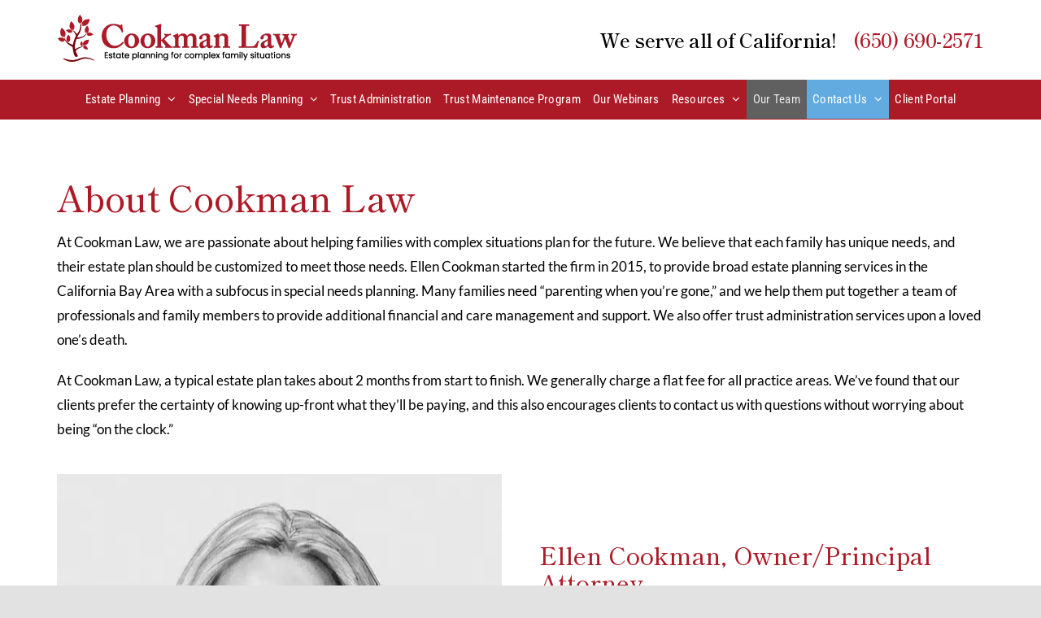

--- FILE ---
content_type: text/html; charset=UTF-8
request_url: https://cookmanlaw.com/about/
body_size: 20656
content:
<!DOCTYPE html>
<html class="avada-html-layout-wide avada-html-header-position-top avada-is-100-percent-template" lang="en-US">
<head>
	<meta http-equiv="X-UA-Compatible" content="IE=edge" />
	<meta http-equiv="Content-Type" content="text/html; charset=utf-8"/>
	<meta name="viewport" content="width=device-width, initial-scale=1" />
	<meta name='robots' content='index, follow, max-image-preview:large, max-snippet:-1, max-video-preview:-1' />
	<style>img:is([sizes="auto" i], [sizes^="auto," i]) { contain-intrinsic-size: 3000px 1500px }</style>
	
	<!-- This site is optimized with the Yoast SEO Premium plugin v20.0 (Yoast SEO v26.8) - https://yoast.com/product/yoast-seo-premium-wordpress/ -->
	<title>About - Cookman Law</title>
	<meta name="description" content="Specializing in estate &amp; special needs planning, Cookman Law offers bespoke solutions for your family&#039;s future." />
	<link rel="canonical" href="https://cookmanlaw.com/about/" />
	<meta property="og:locale" content="en_US" />
	<meta property="og:type" content="article" />
	<meta property="og:title" content="About" />
	<meta property="og:description" content="Specializing in estate &amp; special needs planning, Cookman Law offers bespoke solutions for your family&#039;s future." />
	<meta property="og:url" content="https://cookmanlaw.com/about/" />
	<meta property="og:site_name" content="Cookman Law" />
	<meta property="article:modified_time" content="2026-01-14T17:12:37+00:00" />
	<meta property="og:image" content="https://cookmanlaw.com/wp-content/uploads/2021/08/cookman-family-270x300.jpg" />
	<meta name="twitter:card" content="summary_large_image" />
	<script type="application/ld+json" class="yoast-schema-graph">{"@context":"https://schema.org","@graph":[{"@type":"WebPage","@id":"https://cookmanlaw.com/about/","url":"https://cookmanlaw.com/about/","name":"About - Cookman Law","isPartOf":{"@id":"https://cookmanlaw.com/#website"},"primaryImageOfPage":{"@id":"https://cookmanlaw.com/about/#primaryimage"},"image":{"@id":"https://cookmanlaw.com/about/#primaryimage"},"thumbnailUrl":"https://cookmanlaw.com/wp-content/uploads/2021/08/cookman-family-270x300.jpg","datePublished":"2023-10-31T11:42:56+00:00","dateModified":"2026-01-14T17:12:37+00:00","description":"Specializing in estate & special needs planning, Cookman Law offers bespoke solutions for your family's future.","breadcrumb":{"@id":"https://cookmanlaw.com/about/#breadcrumb"},"inLanguage":"en-US","potentialAction":[{"@type":"ReadAction","target":["https://cookmanlaw.com/about/"]}]},{"@type":"ImageObject","inLanguage":"en-US","@id":"https://cookmanlaw.com/about/#primaryimage","url":"https://cookmanlaw.com/wp-content/uploads/2021/08/cookman-family.jpg","contentUrl":"https://cookmanlaw.com/wp-content/uploads/2021/08/cookman-family.jpg","width":600,"height":666},{"@type":"BreadcrumbList","@id":"https://cookmanlaw.com/about/#breadcrumb","itemListElement":[{"@type":"ListItem","position":1,"name":"Home","item":"https://cookmanlaw.com/"},{"@type":"ListItem","position":2,"name":"About"}]},{"@type":"WebSite","@id":"https://cookmanlaw.com/#website","url":"https://cookmanlaw.com/","name":"Cookman Law","description":"","publisher":{"@id":"https://cookmanlaw.com/#organization"},"potentialAction":[{"@type":"SearchAction","target":{"@type":"EntryPoint","urlTemplate":"https://cookmanlaw.com/?s={search_term_string}"},"query-input":{"@type":"PropertyValueSpecification","valueRequired":true,"valueName":"search_term_string"}}],"inLanguage":"en-US"},{"@type":["Organization","Place","LegalService"],"@id":"https://cookmanlaw.com/#organization","name":"Cookman Law","url":"https://cookmanlaw.com/","logo":{"@id":"https://cookmanlaw.com/about/#local-main-organization-logo"},"image":{"@id":"https://cookmanlaw.com/about/#local-main-organization-logo"},"address":{"@id":"https://cookmanlaw.com/about/#local-main-place-address"},"telephone":["(650) 690-2571"],"openingHoursSpecification":[{"@type":"OpeningHoursSpecification","dayOfWeek":["Monday","Tuesday","Wednesday","Thursday","Friday","Saturday","Sunday"],"opens":"09:00","closes":"17:00"}],"email":"info@cookmanlaw.com","areaServed":"San Francisco Bay Area"},{"@type":"PostalAddress","@id":"https://cookmanlaw.com/about/#local-main-place-address","streetAddress":"2100 Geng Road, Suite 210","addressLocality":"Palo Alto","postalCode":"94303","addressRegion":"California","addressCountry":"US"},{"@type":"ImageObject","inLanguage":"en-US","@id":"https://cookmanlaw.com/about/#local-main-organization-logo","url":"https://cookmanlaw.com/wp-content/uploads/2021/07/cookman-logo-600.png","contentUrl":"https://cookmanlaw.com/wp-content/uploads/2021/07/cookman-logo-600.png","width":600,"height":135,"caption":"Cookman Law"}]}</script>
	<meta name="geo.placename" content="Palo Alto" />
	<meta name="geo.region" content="United States (US)" />
	<!-- / Yoast SEO Premium plugin. -->


<link rel='dns-prefetch' href='//www.googletagmanager.com' />
<link rel="alternate" type="application/rss+xml" title="Cookman Law &raquo; Feed" href="https://cookmanlaw.com/feed/" />
<link rel="alternate" type="application/rss+xml" title="Cookman Law &raquo; Comments Feed" href="https://cookmanlaw.com/comments/feed/" />
								<link rel="icon" href="https://cookmanlaw.com/wp-content/uploads/2021/10/cookman-logo-64.jpg" type="image/jpeg" />
		
					<!-- Apple Touch Icon -->
						<link rel="apple-touch-icon" sizes="180x180" href="https://cookmanlaw.com/wp-content/uploads/2021/10/cookman-logo-180.jpg" type="image/jpeg">
		
					<!-- Android Icon -->
						<link rel="icon" sizes="192x192" href="https://cookmanlaw.com/wp-content/uploads/2021/10/cookman-logo-120.jpg" type="image/jpeg">
		
					<!-- MS Edge Icon -->
						<meta name="msapplication-TileImage" content="https://cookmanlaw.com/wp-content/uploads/2021/10/cookman-logo-152.jpg" type="image/jpeg">
				<link rel='stylesheet' id='wp-block-library-css' href='https://cookmanlaw.com/wp-includes/css/dist/block-library/style.min.css?ver=6.8.3' type='text/css' media='all' />
<style id='wp-block-library-theme-inline-css' type='text/css'>
.wp-block-audio :where(figcaption){color:#555;font-size:13px;text-align:center}.is-dark-theme .wp-block-audio :where(figcaption){color:#ffffffa6}.wp-block-audio{margin:0 0 1em}.wp-block-code{border:1px solid #ccc;border-radius:4px;font-family:Menlo,Consolas,monaco,monospace;padding:.8em 1em}.wp-block-embed :where(figcaption){color:#555;font-size:13px;text-align:center}.is-dark-theme .wp-block-embed :where(figcaption){color:#ffffffa6}.wp-block-embed{margin:0 0 1em}.blocks-gallery-caption{color:#555;font-size:13px;text-align:center}.is-dark-theme .blocks-gallery-caption{color:#ffffffa6}:root :where(.wp-block-image figcaption){color:#555;font-size:13px;text-align:center}.is-dark-theme :root :where(.wp-block-image figcaption){color:#ffffffa6}.wp-block-image{margin:0 0 1em}.wp-block-pullquote{border-bottom:4px solid;border-top:4px solid;color:currentColor;margin-bottom:1.75em}.wp-block-pullquote cite,.wp-block-pullquote footer,.wp-block-pullquote__citation{color:currentColor;font-size:.8125em;font-style:normal;text-transform:uppercase}.wp-block-quote{border-left:.25em solid;margin:0 0 1.75em;padding-left:1em}.wp-block-quote cite,.wp-block-quote footer{color:currentColor;font-size:.8125em;font-style:normal;position:relative}.wp-block-quote:where(.has-text-align-right){border-left:none;border-right:.25em solid;padding-left:0;padding-right:1em}.wp-block-quote:where(.has-text-align-center){border:none;padding-left:0}.wp-block-quote.is-large,.wp-block-quote.is-style-large,.wp-block-quote:where(.is-style-plain){border:none}.wp-block-search .wp-block-search__label{font-weight:700}.wp-block-search__button{border:1px solid #ccc;padding:.375em .625em}:where(.wp-block-group.has-background){padding:1.25em 2.375em}.wp-block-separator.has-css-opacity{opacity:.4}.wp-block-separator{border:none;border-bottom:2px solid;margin-left:auto;margin-right:auto}.wp-block-separator.has-alpha-channel-opacity{opacity:1}.wp-block-separator:not(.is-style-wide):not(.is-style-dots){width:100px}.wp-block-separator.has-background:not(.is-style-dots){border-bottom:none;height:1px}.wp-block-separator.has-background:not(.is-style-wide):not(.is-style-dots){height:2px}.wp-block-table{margin:0 0 1em}.wp-block-table td,.wp-block-table th{word-break:normal}.wp-block-table :where(figcaption){color:#555;font-size:13px;text-align:center}.is-dark-theme .wp-block-table :where(figcaption){color:#ffffffa6}.wp-block-video :where(figcaption){color:#555;font-size:13px;text-align:center}.is-dark-theme .wp-block-video :where(figcaption){color:#ffffffa6}.wp-block-video{margin:0 0 1em}:root :where(.wp-block-template-part.has-background){margin-bottom:0;margin-top:0;padding:1.25em 2.375em}
</style>
<style id='classic-theme-styles-inline-css' type='text/css'>
/*! This file is auto-generated */
.wp-block-button__link{color:#fff;background-color:#32373c;border-radius:9999px;box-shadow:none;text-decoration:none;padding:calc(.667em + 2px) calc(1.333em + 2px);font-size:1.125em}.wp-block-file__button{background:#32373c;color:#fff;text-decoration:none}
</style>
<style id='global-styles-inline-css' type='text/css'>
:root{--wp--preset--aspect-ratio--square: 1;--wp--preset--aspect-ratio--4-3: 4/3;--wp--preset--aspect-ratio--3-4: 3/4;--wp--preset--aspect-ratio--3-2: 3/2;--wp--preset--aspect-ratio--2-3: 2/3;--wp--preset--aspect-ratio--16-9: 16/9;--wp--preset--aspect-ratio--9-16: 9/16;--wp--preset--color--black: #000000;--wp--preset--color--cyan-bluish-gray: #abb8c3;--wp--preset--color--white: #ffffff;--wp--preset--color--pale-pink: #f78da7;--wp--preset--color--vivid-red: #cf2e2e;--wp--preset--color--luminous-vivid-orange: #ff6900;--wp--preset--color--luminous-vivid-amber: #fcb900;--wp--preset--color--light-green-cyan: #7bdcb5;--wp--preset--color--vivid-green-cyan: #00d084;--wp--preset--color--pale-cyan-blue: #8ed1fc;--wp--preset--color--vivid-cyan-blue: #0693e3;--wp--preset--color--vivid-purple: #9b51e0;--wp--preset--color--awb-color-1: rgba(255,255,255,1);--wp--preset--color--awb-color-2: rgba(249,249,251,1);--wp--preset--color--awb-color-3: rgba(242,243,245,1);--wp--preset--color--awb-color-4: rgba(226,226,226,1);--wp--preset--color--awb-color-5: rgba(74,78,87,1);--wp--preset--color--awb-color-6: rgba(155,51,56,1);--wp--preset--color--awb-color-7: rgba(173,26,39,1);--wp--preset--color--awb-color-8: rgba(33,41,52,1);--wp--preset--color--awb-color-custom-10: rgba(101,188,123,1);--wp--preset--color--awb-color-custom-11: rgba(0,0,0,1);--wp--preset--color--awb-color-custom-12: rgba(255,255,255,0.8);--wp--preset--color--awb-color-custom-13: rgba(51,51,51,1);--wp--preset--color--awb-color-custom-14: rgba(242,243,245,0.7);--wp--preset--color--awb-color-custom-15: rgba(242,243,245,0.8);--wp--preset--gradient--vivid-cyan-blue-to-vivid-purple: linear-gradient(135deg,rgba(6,147,227,1) 0%,rgb(155,81,224) 100%);--wp--preset--gradient--light-green-cyan-to-vivid-green-cyan: linear-gradient(135deg,rgb(122,220,180) 0%,rgb(0,208,130) 100%);--wp--preset--gradient--luminous-vivid-amber-to-luminous-vivid-orange: linear-gradient(135deg,rgba(252,185,0,1) 0%,rgba(255,105,0,1) 100%);--wp--preset--gradient--luminous-vivid-orange-to-vivid-red: linear-gradient(135deg,rgba(255,105,0,1) 0%,rgb(207,46,46) 100%);--wp--preset--gradient--very-light-gray-to-cyan-bluish-gray: linear-gradient(135deg,rgb(238,238,238) 0%,rgb(169,184,195) 100%);--wp--preset--gradient--cool-to-warm-spectrum: linear-gradient(135deg,rgb(74,234,220) 0%,rgb(151,120,209) 20%,rgb(207,42,186) 40%,rgb(238,44,130) 60%,rgb(251,105,98) 80%,rgb(254,248,76) 100%);--wp--preset--gradient--blush-light-purple: linear-gradient(135deg,rgb(255,206,236) 0%,rgb(152,150,240) 100%);--wp--preset--gradient--blush-bordeaux: linear-gradient(135deg,rgb(254,205,165) 0%,rgb(254,45,45) 50%,rgb(107,0,62) 100%);--wp--preset--gradient--luminous-dusk: linear-gradient(135deg,rgb(255,203,112) 0%,rgb(199,81,192) 50%,rgb(65,88,208) 100%);--wp--preset--gradient--pale-ocean: linear-gradient(135deg,rgb(255,245,203) 0%,rgb(182,227,212) 50%,rgb(51,167,181) 100%);--wp--preset--gradient--electric-grass: linear-gradient(135deg,rgb(202,248,128) 0%,rgb(113,206,126) 100%);--wp--preset--gradient--midnight: linear-gradient(135deg,rgb(2,3,129) 0%,rgb(40,116,252) 100%);--wp--preset--font-size--small: 12.75px;--wp--preset--font-size--medium: 20px;--wp--preset--font-size--large: 25.5px;--wp--preset--font-size--x-large: 42px;--wp--preset--font-size--normal: 17px;--wp--preset--font-size--xlarge: 34px;--wp--preset--font-size--huge: 51px;--wp--preset--spacing--20: 0.44rem;--wp--preset--spacing--30: 0.67rem;--wp--preset--spacing--40: 1rem;--wp--preset--spacing--50: 1.5rem;--wp--preset--spacing--60: 2.25rem;--wp--preset--spacing--70: 3.38rem;--wp--preset--spacing--80: 5.06rem;--wp--preset--shadow--natural: 6px 6px 9px rgba(0, 0, 0, 0.2);--wp--preset--shadow--deep: 12px 12px 50px rgba(0, 0, 0, 0.4);--wp--preset--shadow--sharp: 6px 6px 0px rgba(0, 0, 0, 0.2);--wp--preset--shadow--outlined: 6px 6px 0px -3px rgba(255, 255, 255, 1), 6px 6px rgba(0, 0, 0, 1);--wp--preset--shadow--crisp: 6px 6px 0px rgba(0, 0, 0, 1);}:where(.is-layout-flex){gap: 0.5em;}:where(.is-layout-grid){gap: 0.5em;}body .is-layout-flex{display: flex;}.is-layout-flex{flex-wrap: wrap;align-items: center;}.is-layout-flex > :is(*, div){margin: 0;}body .is-layout-grid{display: grid;}.is-layout-grid > :is(*, div){margin: 0;}:where(.wp-block-columns.is-layout-flex){gap: 2em;}:where(.wp-block-columns.is-layout-grid){gap: 2em;}:where(.wp-block-post-template.is-layout-flex){gap: 1.25em;}:where(.wp-block-post-template.is-layout-grid){gap: 1.25em;}.has-black-color{color: var(--wp--preset--color--black) !important;}.has-cyan-bluish-gray-color{color: var(--wp--preset--color--cyan-bluish-gray) !important;}.has-white-color{color: var(--wp--preset--color--white) !important;}.has-pale-pink-color{color: var(--wp--preset--color--pale-pink) !important;}.has-vivid-red-color{color: var(--wp--preset--color--vivid-red) !important;}.has-luminous-vivid-orange-color{color: var(--wp--preset--color--luminous-vivid-orange) !important;}.has-luminous-vivid-amber-color{color: var(--wp--preset--color--luminous-vivid-amber) !important;}.has-light-green-cyan-color{color: var(--wp--preset--color--light-green-cyan) !important;}.has-vivid-green-cyan-color{color: var(--wp--preset--color--vivid-green-cyan) !important;}.has-pale-cyan-blue-color{color: var(--wp--preset--color--pale-cyan-blue) !important;}.has-vivid-cyan-blue-color{color: var(--wp--preset--color--vivid-cyan-blue) !important;}.has-vivid-purple-color{color: var(--wp--preset--color--vivid-purple) !important;}.has-black-background-color{background-color: var(--wp--preset--color--black) !important;}.has-cyan-bluish-gray-background-color{background-color: var(--wp--preset--color--cyan-bluish-gray) !important;}.has-white-background-color{background-color: var(--wp--preset--color--white) !important;}.has-pale-pink-background-color{background-color: var(--wp--preset--color--pale-pink) !important;}.has-vivid-red-background-color{background-color: var(--wp--preset--color--vivid-red) !important;}.has-luminous-vivid-orange-background-color{background-color: var(--wp--preset--color--luminous-vivid-orange) !important;}.has-luminous-vivid-amber-background-color{background-color: var(--wp--preset--color--luminous-vivid-amber) !important;}.has-light-green-cyan-background-color{background-color: var(--wp--preset--color--light-green-cyan) !important;}.has-vivid-green-cyan-background-color{background-color: var(--wp--preset--color--vivid-green-cyan) !important;}.has-pale-cyan-blue-background-color{background-color: var(--wp--preset--color--pale-cyan-blue) !important;}.has-vivid-cyan-blue-background-color{background-color: var(--wp--preset--color--vivid-cyan-blue) !important;}.has-vivid-purple-background-color{background-color: var(--wp--preset--color--vivid-purple) !important;}.has-black-border-color{border-color: var(--wp--preset--color--black) !important;}.has-cyan-bluish-gray-border-color{border-color: var(--wp--preset--color--cyan-bluish-gray) !important;}.has-white-border-color{border-color: var(--wp--preset--color--white) !important;}.has-pale-pink-border-color{border-color: var(--wp--preset--color--pale-pink) !important;}.has-vivid-red-border-color{border-color: var(--wp--preset--color--vivid-red) !important;}.has-luminous-vivid-orange-border-color{border-color: var(--wp--preset--color--luminous-vivid-orange) !important;}.has-luminous-vivid-amber-border-color{border-color: var(--wp--preset--color--luminous-vivid-amber) !important;}.has-light-green-cyan-border-color{border-color: var(--wp--preset--color--light-green-cyan) !important;}.has-vivid-green-cyan-border-color{border-color: var(--wp--preset--color--vivid-green-cyan) !important;}.has-pale-cyan-blue-border-color{border-color: var(--wp--preset--color--pale-cyan-blue) !important;}.has-vivid-cyan-blue-border-color{border-color: var(--wp--preset--color--vivid-cyan-blue) !important;}.has-vivid-purple-border-color{border-color: var(--wp--preset--color--vivid-purple) !important;}.has-vivid-cyan-blue-to-vivid-purple-gradient-background{background: var(--wp--preset--gradient--vivid-cyan-blue-to-vivid-purple) !important;}.has-light-green-cyan-to-vivid-green-cyan-gradient-background{background: var(--wp--preset--gradient--light-green-cyan-to-vivid-green-cyan) !important;}.has-luminous-vivid-amber-to-luminous-vivid-orange-gradient-background{background: var(--wp--preset--gradient--luminous-vivid-amber-to-luminous-vivid-orange) !important;}.has-luminous-vivid-orange-to-vivid-red-gradient-background{background: var(--wp--preset--gradient--luminous-vivid-orange-to-vivid-red) !important;}.has-very-light-gray-to-cyan-bluish-gray-gradient-background{background: var(--wp--preset--gradient--very-light-gray-to-cyan-bluish-gray) !important;}.has-cool-to-warm-spectrum-gradient-background{background: var(--wp--preset--gradient--cool-to-warm-spectrum) !important;}.has-blush-light-purple-gradient-background{background: var(--wp--preset--gradient--blush-light-purple) !important;}.has-blush-bordeaux-gradient-background{background: var(--wp--preset--gradient--blush-bordeaux) !important;}.has-luminous-dusk-gradient-background{background: var(--wp--preset--gradient--luminous-dusk) !important;}.has-pale-ocean-gradient-background{background: var(--wp--preset--gradient--pale-ocean) !important;}.has-electric-grass-gradient-background{background: var(--wp--preset--gradient--electric-grass) !important;}.has-midnight-gradient-background{background: var(--wp--preset--gradient--midnight) !important;}.has-small-font-size{font-size: var(--wp--preset--font-size--small) !important;}.has-medium-font-size{font-size: var(--wp--preset--font-size--medium) !important;}.has-large-font-size{font-size: var(--wp--preset--font-size--large) !important;}.has-x-large-font-size{font-size: var(--wp--preset--font-size--x-large) !important;}
:where(.wp-block-post-template.is-layout-flex){gap: 1.25em;}:where(.wp-block-post-template.is-layout-grid){gap: 1.25em;}
:where(.wp-block-columns.is-layout-flex){gap: 2em;}:where(.wp-block-columns.is-layout-grid){gap: 2em;}
:root :where(.wp-block-pullquote){font-size: 1.5em;line-height: 1.6;}
</style>
<link rel='stylesheet' id='wp-components-css' href='https://cookmanlaw.com/wp-includes/css/dist/components/style.min.css?ver=6.8.3' type='text/css' media='all' />
<link rel='stylesheet' id='godaddy-styles-css' href='https://cookmanlaw.com/wp-content/mu-plugins/vendor/wpex/godaddy-launch/includes/Dependencies/GoDaddy/Styles/build/latest.css?ver=2.0.2' type='text/css' media='all' />
<link rel='stylesheet' id='jquery-lazyloadxt-spinner-css-css' href='//cookmanlaw.com/wp-content/plugins/a3-lazy-load/assets/css/jquery.lazyloadxt.spinner.css?ver=6.8.3' type='text/css' media='all' />
<link rel='stylesheet' id='a3a3_lazy_load-css' href='//cookmanlaw.com/wp-content/uploads/sass/a3_lazy_load.min.css?ver=1681422071' type='text/css' media='all' />
<link rel='stylesheet' id='fusion-dynamic-css-css' href='https://cookmanlaw.com/wp-content/uploads/fusion-styles/afbc8644d6b0b10933132129c3d50d34.min.css?ver=3.14.2' type='text/css' media='all' />
<script type="text/javascript" src="https://cookmanlaw.com/wp-includes/js/jquery/jquery.min.js?ver=3.7.1" id="jquery-core-js"></script>
<link rel="https://api.w.org/" href="https://cookmanlaw.com/wp-json/" /><link rel="alternate" title="JSON" type="application/json" href="https://cookmanlaw.com/wp-json/wp/v2/pages/2297" /><link rel="EditURI" type="application/rsd+xml" title="RSD" href="https://cookmanlaw.com/xmlrpc.php?rsd" />
<meta name="generator" content="WordPress 6.8.3" />
<link rel='shortlink' href='https://cookmanlaw.com/?p=2297' />
<link rel="alternate" title="oEmbed (JSON)" type="application/json+oembed" href="https://cookmanlaw.com/wp-json/oembed/1.0/embed?url=https%3A%2F%2Fcookmanlaw.com%2Fabout%2F" />
<link rel="alternate" title="oEmbed (XML)" type="text/xml+oembed" href="https://cookmanlaw.com/wp-json/oembed/1.0/embed?url=https%3A%2F%2Fcookmanlaw.com%2Fabout%2F&#038;format=xml" />
<meta name="generator" content="Site Kit by Google 1.170.0" /><link rel="preload" href="https://cookmanlaw.com/wp-content/themes/Avada/includes/lib/assets/fonts/icomoon/awb-icons.woff" as="font" type="font/woff" crossorigin><link rel="preload" href="//cookmanlaw.com/wp-content/themes/Avada/includes/lib/assets/fonts/fontawesome/webfonts/fa-brands-400.woff2" as="font" type="font/woff2" crossorigin><link rel="preload" href="//cookmanlaw.com/wp-content/themes/Avada/includes/lib/assets/fonts/fontawesome/webfonts/fa-regular-400.woff2" as="font" type="font/woff2" crossorigin><link rel="preload" href="//cookmanlaw.com/wp-content/themes/Avada/includes/lib/assets/fonts/fontawesome/webfonts/fa-solid-900.woff2" as="font" type="font/woff2" crossorigin><link rel="preload" href="https://cookmanlaw.com/wp-content/uploads/fusion-icons/marketing-bold-icon-set/fonts/Marketing-Bold.ttf?x1m7hf" as="font" type="font/ttf" crossorigin><link rel="preload" href="https://cookmanlaw.com/wp-content/uploads/fusion-icons/accountant-pro-icon-set/fonts/Accountant-Pro.ttf?ym7fev" as="font" type="font/ttf" crossorigin><style type="text/css" id="css-fb-visibility">@media screen and (max-width: 450px){.fusion-no-small-visibility{display:none !important;}body .sm-text-align-center{text-align:center !important;}body .sm-text-align-left{text-align:left !important;}body .sm-text-align-right{text-align:right !important;}body .sm-text-align-justify{text-align:justify !important;}body .sm-flex-align-center{justify-content:center !important;}body .sm-flex-align-flex-start{justify-content:flex-start !important;}body .sm-flex-align-flex-end{justify-content:flex-end !important;}body .sm-mx-auto{margin-left:auto !important;margin-right:auto !important;}body .sm-ml-auto{margin-left:auto !important;}body .sm-mr-auto{margin-right:auto !important;}body .fusion-absolute-position-small{position:absolute;width:100%;}.awb-sticky.awb-sticky-small{ position: sticky; top: var(--awb-sticky-offset,0); }}@media screen and (min-width: 451px) and (max-width: 1024px){.fusion-no-medium-visibility{display:none !important;}body .md-text-align-center{text-align:center !important;}body .md-text-align-left{text-align:left !important;}body .md-text-align-right{text-align:right !important;}body .md-text-align-justify{text-align:justify !important;}body .md-flex-align-center{justify-content:center !important;}body .md-flex-align-flex-start{justify-content:flex-start !important;}body .md-flex-align-flex-end{justify-content:flex-end !important;}body .md-mx-auto{margin-left:auto !important;margin-right:auto !important;}body .md-ml-auto{margin-left:auto !important;}body .md-mr-auto{margin-right:auto !important;}body .fusion-absolute-position-medium{position:absolute;width:100%;}.awb-sticky.awb-sticky-medium{ position: sticky; top: var(--awb-sticky-offset,0); }}@media screen and (min-width: 1025px){.fusion-no-large-visibility{display:none !important;}body .lg-text-align-center{text-align:center !important;}body .lg-text-align-left{text-align:left !important;}body .lg-text-align-right{text-align:right !important;}body .lg-text-align-justify{text-align:justify !important;}body .lg-flex-align-center{justify-content:center !important;}body .lg-flex-align-flex-start{justify-content:flex-start !important;}body .lg-flex-align-flex-end{justify-content:flex-end !important;}body .lg-mx-auto{margin-left:auto !important;margin-right:auto !important;}body .lg-ml-auto{margin-left:auto !important;}body .lg-mr-auto{margin-right:auto !important;}body .fusion-absolute-position-large{position:absolute;width:100%;}.awb-sticky.awb-sticky-large{ position: sticky; top: var(--awb-sticky-offset,0); }}</style>		<style type="text/css" id="wp-custom-css">
			.serving {
	display: inline-block;
	margin-right: 20px;
}

#menu-item-2414, #menu-item-3286 {
	
	background-color: #61abe1
}

@media only screen and (max-width: 420px){
	
.fusion-body .fusion-title.fusion-title-center.fusion-sep-none .title-heading-center, .fusion-body .fusion-title.fusion-title-center.sep-underline .title-heading-center .size-heading-cl{
	
		font-size: 30px !important;
	
}
	
	.tne-tb{
		
		font-size: 16px !important;
		width: 100% !important;
		padding-right: 0px !important;
		padding-left: 0px !important;
	
		
		
	}
	
	.fusion-button a{
		
		font-size: 14px !important;
	}
	
}


.fusion-copyright-notice{
	
	color: #fff !important;
}

.fusion-copyright-notice a{
	
	color: #ad1a27 !important;
}

.page-id-2932 a.fusion-button:hover {
	background: #ad1a27 !important;
}

.holiday {
	font-size: 14px;
}		</style>
				<script type="text/javascript">
			var doc = document.documentElement;
			doc.setAttribute( 'data-useragent', navigator.userAgent );
		</script>
		<!-- Global site tag (gtag.js) - Google Analytics -->
<script async src="https://www.googletagmanager.com/gtag/js?id=G-67QKD33122"></script>
<script>
  window.dataLayer = window.dataLayer || [];
  function gtag(){dataLayer.push(arguments);}
  gtag('js', new Date());

  gtag('config', 'G-67QKD33122');
</script>
	<script>
!function (o) {
var w = window;
w.SessionRewindConfig = o;
var f = document.createElement("script");
f.async = 1, f.crossOrigin = "anonymous",
  f.src = "https://rec.sessionrewind.com/srloader.js";
var g = document.getElementsByTagName("head")[0];
g.insertBefore(f, g.firstChild);
}({
apiKey: 'J5qJZ3zkCf5JD8zSJlO48DwpZQkuX8K6ErREs9ma',
// Start recording immediately upon page load.
// If not set (or set to false) recording will need to be started later via window.sessionRewind.startSession()
startRecording: true,
// OPTIONAL: Create a new session upon page load, even if one has already started.
// createNewSession: false,
// OPTIONAL: Custom session metadata
// sessionInfo: {
//   customFieldA: This is a custom field // Example custom field
// },
// OPTIONAL: Custom user metadata
// userInfo: {
//   userId: hello@sessionrewind.com, // This field is required when using userInfo
//  userName: John Doe, // Optional, user name
// },
// OPTIONAL: onLoad Callback
// onLoad: () => {
//   // Callback executed when the script is loaded. It can be used to
//   // do things like:
//   window.sessionRewind.getSessionUrl((url) => { foo... }
// },
});
</script></head>

<body class="wp-singular page-template page-template-100-width page-template-100-width-php page page-id-2297 wp-theme-Avada fusion-image-hovers fusion-pagination-sizing fusion-button_type-flat fusion-button_span-no fusion-button_gradient-linear avada-image-rollover-circle-yes avada-image-rollover-no dont-animate fusion-body ltr fusion-sticky-header no-tablet-sticky-header no-mobile-sticky-header no-mobile-slidingbar no-desktop-totop no-mobile-totop fusion-disable-outline fusion-sub-menu-fade mobile-logo-pos-left layout-wide-mode avada-has-boxed-modal-shadow- layout-scroll-offset-full avada-has-zero-margin-offset-top fusion-top-header menu-text-align-center mobile-menu-design-modern fusion-show-pagination-text fusion-header-layout-v4 avada-responsive avada-footer-fx-none avada-menu-highlight-style-background fusion-search-form-clean fusion-main-menu-search-overlay fusion-avatar-circle avada-dropdown-styles avada-blog-layout-medium avada-blog-archive-layout-medium avada-header-shadow-no avada-menu-icon-position-left avada-has-megamenu-shadow avada-has-mainmenu-dropdown-divider avada-has-breadcrumb-mobile-hidden avada-has-titlebar-hide avada-header-border-color-full-transparent avada-has-pagination-width_height avada-flyout-menu-direction-fade avada-ec-views-v1" data-awb-post-id="2297">
		<a class="skip-link screen-reader-text" href="#content">Skip to content</a>

	<div id="boxed-wrapper">
		
		<div id="wrapper" class="fusion-wrapper">
			<div id="home" style="position:relative;top:-1px;"></div>
							
					
			<header class="fusion-header-wrapper">
				<div class="fusion-header-v4 fusion-logo-alignment fusion-logo-left fusion-sticky-menu- fusion-sticky-logo- fusion-mobile-logo- fusion-sticky-menu-and-logo fusion-header-menu-align-center fusion-mobile-menu-design-modern">
					<div class="fusion-header-sticky-height"></div>
<div class="fusion-sticky-header-wrapper"> <!-- start fusion sticky header wrapper -->
	<div class="fusion-header">
		<div class="fusion-row">
							<div class="fusion-logo" data-margin-top="5px" data-margin-bottom="5px" data-margin-left="0px" data-margin-right="0px">
			<a class="fusion-logo-link"  href="https://cookmanlaw.com/" >

						<!-- standard logo -->
			<picture style="max-height:67px;height:auto;" data-retina_logo_url="https://cookmanlaw.com/wp-content/uploads/2021/07/cookman-logo-600.png" class="fusion-standard-logo">
<source type="image/webp" srcset="https://cookmanlaw.com/wp-content/uploads/2021/07/cookman-logo-300.png.webp 1x, https://cookmanlaw.com/wp-content/uploads/2021/07/cookman-logo-600.png.webp 2x"/>
<img src="https://cookmanlaw.com/wp-content/uploads/2021/07/cookman-logo-300.png" srcset="https://cookmanlaw.com/wp-content/uploads/2021/07/cookman-logo-300.png 1x, https://cookmanlaw.com/wp-content/uploads/2021/07/cookman-logo-600.png 2x" width="300" height="67" alt="Cookman Law Logo" data-retina_logo_url="https://cookmanlaw.com/wp-content/uploads/2021/07/cookman-logo-600.png"/>
</picture>


			
					</a>
		
<div class="fusion-header-content-3-wrapper">
			<h3 class="fusion-header-tagline">
			<div class="serving">We serve all of California!</div><a href="tel:6506902571">(650) 690-2571 </a>		</h3>
	</div>
</div>
								<div class="fusion-mobile-menu-icons">
							<a href="#" class="fusion-icon awb-icon-bars" aria-label="Toggle mobile menu" aria-expanded="false"></a>
		
		
		
			</div>
			
					</div>
	</div>
	<div class="fusion-secondary-main-menu">
		<div class="fusion-row">
			<nav class="fusion-main-menu" aria-label="Main Menu"><div class="fusion-overlay-search">		<form role="search" class="searchform fusion-search-form  fusion-search-form-clean" method="get" action="https://cookmanlaw.com/">
			<div class="fusion-search-form-content">

				
				<div class="fusion-search-field search-field">
					<label><span class="screen-reader-text">Search for:</span>
													<input type="search" value="" name="s" class="s" placeholder="Search..." required aria-required="true" aria-label="Search..."/>
											</label>
				</div>
				<div class="fusion-search-button search-button">
					<input type="submit" class="fusion-search-submit searchsubmit" aria-label="Search" value="&#xf002;" />
									</div>

				
			</div>


			
		</form>
		<div class="fusion-search-spacer"></div><a href="#" role="button" aria-label="Close Search" class="fusion-close-search"></a></div><ul id="menu-main-nav" class="fusion-menu"><li  id="menu-item-138"  class="menu-item menu-item-type-custom menu-item-object-custom menu-item-has-children menu-item-138 fusion-dropdown-menu"  data-item-id="138"><a  href="#" class="fusion-background-highlight"><span class="menu-text">Estate Planning</span> <span class="fusion-caret"><i class="fusion-dropdown-indicator" aria-hidden="true"></i></span></a><ul class="sub-menu"><li  id="menu-item-2404"  class="menu-item menu-item-type-post_type menu-item-object-page menu-item-2404 fusion-dropdown-submenu" ><a  href="https://cookmanlaw.com/estate-planning-basics/" class="fusion-background-highlight"><span>Basics</span></a></li><li  id="menu-item-2405"  class="menu-item menu-item-type-post_type menu-item-object-page menu-item-2405 fusion-dropdown-submenu" ><a  href="https://cookmanlaw.com/estate-planning-and-trusts/" class="fusion-background-highlight"><span>Trusts</span></a></li><li  id="menu-item-2406"  class="menu-item menu-item-type-post_type menu-item-object-page menu-item-2406 fusion-dropdown-submenu" ><a  href="https://cookmanlaw.com/estate-planning-and-wills/" class="fusion-background-highlight"><span>Wills</span></a></li></ul></li><li  id="menu-item-149"  class="menu-item menu-item-type-custom menu-item-object-custom menu-item-has-children menu-item-149 fusion-dropdown-menu"  data-item-id="149"><a  href="#" class="fusion-background-highlight"><span class="menu-text">Special Needs Planning</span> <span class="fusion-caret"><i class="fusion-dropdown-indicator" aria-hidden="true"></i></span></a><ul class="sub-menu"><li  id="menu-item-2407"  class="menu-item menu-item-type-post_type menu-item-object-page menu-item-2407 fusion-dropdown-submenu" ><a  href="https://cookmanlaw.com/special-needs-trusts/" class="fusion-background-highlight"><span>Special Needs Trusts</span></a></li><li  id="menu-item-2408"  class="menu-item menu-item-type-post_type menu-item-object-page menu-item-2408 fusion-dropdown-submenu" ><a  href="https://cookmanlaw.com/able-accounts/" class="fusion-background-highlight"><span>ABLE Accounts</span></a></li><li  id="menu-item-2409"  class="menu-item menu-item-type-post_type menu-item-object-page menu-item-2409 fusion-dropdown-submenu" ><a  href="https://cookmanlaw.com/limited-conservatorship/" class="fusion-background-highlight"><span>Limited Conservatorship</span></a></li></ul></li><li  id="menu-item-2581"  class="menu-item menu-item-type-custom menu-item-object-custom menu-item-2581"  data-item-id="2581"><a  href="https://cookmanlaw.com/trust-administration/" class="fusion-background-highlight"><span class="menu-text">Trust Administration</span></a></li><li  id="menu-item-3279"  class="menu-item menu-item-type-post_type menu-item-object-page menu-item-3279"  data-item-id="3279"><a  href="https://cookmanlaw.com/trust-maintenance/" class="fusion-background-highlight"><span class="menu-text">Trust Maintenance Program</span></a></li><li  id="menu-item-2465"  class="menu-item menu-item-type-post_type menu-item-object-page menu-item-2465"  data-item-id="2465"><a  href="https://cookmanlaw.com/special-needs-planning-seminars/" class="fusion-background-highlight"><span class="menu-text">Our Webinars</span></a></li><li  id="menu-item-1241"  class="menu-item menu-item-type-custom menu-item-object-custom menu-item-has-children menu-item-1241 fusion-dropdown-menu"  data-item-id="1241"><a  href="#" class="fusion-background-highlight"><span class="menu-text">Resources</span> <span class="fusion-caret"><i class="fusion-dropdown-indicator" aria-hidden="true"></i></span></a><ul class="sub-menu"><li  id="menu-item-2411"  class="menu-item menu-item-type-post_type menu-item-object-page menu-item-2411 fusion-dropdown-submenu" ><a  href="https://cookmanlaw.com/resources/" class="fusion-background-highlight"><span>Helpful Links</span></a></li><li  id="menu-item-2413"  class="menu-item menu-item-type-post_type menu-item-object-page menu-item-2413 fusion-dropdown-submenu" ><a  href="https://cookmanlaw.com/videos/" class="fusion-background-highlight"><span>Videos</span></a></li><li  id="menu-item-2412"  class="menu-item menu-item-type-post_type menu-item-object-page menu-item-2412 fusion-dropdown-submenu" ><a  href="https://cookmanlaw.com/blog/" class="fusion-background-highlight"><span>Blog</span></a></li></ul></li><li  id="menu-item-2416"  class="menu-item menu-item-type-post_type menu-item-object-page current-menu-item page_item page-item-2297 current_page_item menu-item-2416"  data-item-id="2416"><a  href="https://cookmanlaw.com/about/" class="fusion-background-highlight"><span class="menu-text">Our Team</span></a></li><li  id="menu-item-3286"  class="menu-item menu-item-type-custom menu-item-object-custom menu-item-has-children menu-item-3286 fusion-dropdown-menu"  data-item-id="3286"><a  href="#" class="fusion-background-highlight"><span class="menu-text">Contact Us</span> <span class="fusion-caret"><i class="fusion-dropdown-indicator" aria-hidden="true"></i></span></a><ul class="sub-menu"><li  id="menu-item-3287"  class="menu-item menu-item-type-post_type menu-item-object-page menu-item-3287 fusion-dropdown-submenu" ><a  href="https://cookmanlaw.com/talk-to-intake-team/" class="fusion-background-highlight"><span>Talk To Intake Team</span></a></li><li  id="menu-item-2415"  class="menu-item menu-item-type-post_type menu-item-object-page menu-item-2415 fusion-dropdown-submenu" ><a  href="https://cookmanlaw.com/contact/" class="fusion-background-highlight"><span>General Inquiry</span></a></li></ul></li><li  id="menu-item-2781"  class="menu-item menu-item-type-custom menu-item-object-custom menu-item-2781"  data-item-id="2781"><a  href="https://cookmanlaw.portal.lawmatics.com" class="fusion-background-highlight"><span class="menu-text">Client Portal</span></a></li></ul></nav>
<nav class="fusion-mobile-nav-holder fusion-mobile-menu-text-align-left" aria-label="Main Menu Mobile"></nav>

					</div>
	</div>
</div> <!-- end fusion sticky header wrapper -->
				</div>
				<div class="fusion-clearfix"></div>
			</header>
								
							<div id="sliders-container" class="fusion-slider-visibility">
					</div>
				
					
							
			
						<main id="main" class="clearfix width-100">
				<div class="fusion-row" style="max-width:100%;">
<section id="content" class="full-width">
					<div id="post-2297" class="post-2297 page type-page status-publish hentry">
									<div class="post-content">
				<div class="fusion-fullwidth fullwidth-box fusion-builder-row-1 fusion-flex-container has-pattern-background has-mask-background nonhundred-percent-fullwidth non-hundred-percent-height-scrolling" style="--awb-border-radius-top-left:0px;--awb-border-radius-top-right:0px;--awb-border-radius-bottom-right:0px;--awb-border-radius-bottom-left:0px;--awb-flex-wrap:wrap;" ><div class="fusion-builder-row fusion-row fusion-flex-align-items-flex-start fusion-flex-content-wrap" style="max-width:1185.6px;margin-left: calc(-4% / 2 );margin-right: calc(-4% / 2 );"><div class="fusion-layout-column fusion_builder_column fusion-builder-column-0 fusion_builder_column_1_1 1_1 fusion-flex-column" style="--awb-bg-size:cover;--awb-width-large:100%;--awb-margin-top-large:0px;--awb-spacing-right-large:1.92%;--awb-margin-bottom-large:20px;--awb-spacing-left-large:1.92%;--awb-width-medium:100%;--awb-order-medium:0;--awb-spacing-right-medium:1.92%;--awb-spacing-left-medium:1.92%;--awb-width-small:100%;--awb-order-small:0;--awb-spacing-right-small:1.92%;--awb-spacing-left-small:1.92%;"><div class="fusion-column-wrapper fusion-column-has-shadow fusion-flex-justify-content-flex-start fusion-content-layout-column"><div class="fusion-title title fusion-title-1 fusion-sep-none fusion-title-text fusion-title-size-one" style="--awb-text-color:var(--awb-color7);"><h1 class="fusion-title-heading title-heading-left" style="margin:0;">About Cookman Law</h1></div><div class="fusion-text fusion-text-1" style="--awb-content-alignment:left;--awb-font-size:17px;"><p>At Cookman Law, we are passionate about helping families with complex situations plan for the future. We believe that each family has unique needs, and their estate plan should be customized to meet those needs. Ellen Cookman started the firm in 2015, to provide broad estate planning services in the California Bay Area with a subfocus in special needs planning. Many families need “parenting when you’re gone,” and we help them put together a team of professionals and family members to provide additional financial and care management and support. We also offer trust administration services upon a loved one’s death.</p>
<p>At Cookman Law, a typical estate plan takes about 2 months from start to finish. We generally charge a flat fee for all practice areas. We’ve found that our clients prefer the certainty of knowing up-front what they’ll be paying, and this also encourages clients to contact us with questions without worrying about being “on the clock.”</p>
</div></div></div></div></div><div class="fusion-fullwidth fullwidth-box fusion-builder-row-2 fusion-flex-container has-pattern-background has-mask-background nonhundred-percent-fullwidth non-hundred-percent-height-scrolling" style="--awb-border-radius-top-left:0px;--awb-border-radius-top-right:0px;--awb-border-radius-bottom-right:0px;--awb-border-radius-bottom-left:0px;--awb-flex-wrap:wrap;" ><div class="fusion-builder-row fusion-row fusion-flex-align-items-center fusion-flex-content-wrap" style="max-width:1185.6px;margin-left: calc(-4% / 2 );margin-right: calc(-4% / 2 );"><div class="fusion-layout-column fusion_builder_column fusion-builder-column-1 fusion_builder_column_1_2 1_2 fusion-flex-column" style="--awb-bg-size:cover;--awb-width-large:50%;--awb-margin-top-large:0px;--awb-spacing-right-large:3.84%;--awb-margin-bottom-large:20px;--awb-spacing-left-large:3.84%;--awb-width-medium:50%;--awb-order-medium:0;--awb-spacing-right-medium:3.84%;--awb-spacing-left-medium:3.84%;--awb-width-small:100%;--awb-order-small:0;--awb-spacing-right-small:1.92%;--awb-spacing-left-small:1.92%;"><div class="fusion-column-wrapper fusion-column-has-shadow fusion-flex-justify-content-flex-start fusion-content-layout-column"><div class="fusion-image-element " style="--awb-caption-title-font-family:var(--h2_typography-font-family);--awb-caption-title-font-weight:var(--h2_typography-font-weight);--awb-caption-title-font-style:var(--h2_typography-font-style);--awb-caption-title-size:var(--h2_typography-font-size);--awb-caption-title-transform:var(--h2_typography-text-transform);--awb-caption-title-line-height:var(--h2_typography-line-height);--awb-caption-title-letter-spacing:var(--h2_typography-letter-spacing);"><span class=" fusion-imageframe imageframe-none imageframe-1 hover-type-none"><picture fetchpriority="high" decoding="async" title="Ellen-Cookman-jd" data-orig-src="https://cookmanlaw.com/wp-content/uploads/2021/08/Ellen-Cookman-jd.jpg" class="lazyload img-responsive wp-image-471" data-orig-sizes="(max-width: 450px) 100vw, 600px">
<source type="image/webp" data-srcset="https://cookmanlaw.com/wp-content/uploads/2021/08/Ellen-Cookman-jd-200x200.jpg.webp 200w, https://cookmanlaw.com/wp-content/uploads/2021/08/Ellen-Cookman-jd-400x400.jpg.webp 400w, https://cookmanlaw.com/wp-content/uploads/2021/08/Ellen-Cookman-jd.jpg.webp 600w" srcset="data:image/svg+xml,%3Csvg%20xmlns%3D%27http%3A%2F%2Fwww.w3.org%2F2000%2Fsvg%27%20width%3D%27600%27%20height%3D%27600%27%20viewBox%3D%270%200%20600%20600%27%3E%3Crect%20width%3D%27600%27%20height%3D%27600%27%20fill-opacity%3D%220%22%2F%3E%3C%2Fsvg%3E" data-sizes="auto"/>
<img fetchpriority="high" decoding="async" width="600" height="600" src="https://cookmanlaw.com/wp-content/uploads/2021/08/Ellen-Cookman-jd.jpg" data-orig-src="https://cookmanlaw.com/wp-content/uploads/2021/08/Ellen-Cookman-jd.jpg" srcset="data:image/svg+xml,%3Csvg%20xmlns%3D%27http%3A%2F%2Fwww.w3.org%2F2000%2Fsvg%27%20width%3D%27600%27%20height%3D%27600%27%20viewBox%3D%270%200%20600%20600%27%3E%3Crect%20width%3D%27600%27%20height%3D%27600%27%20fill-opacity%3D%220%22%2F%3E%3C%2Fsvg%3E" data-srcset="https://cookmanlaw.com/wp-content/uploads/2021/08/Ellen-Cookman-jd-200x200.jpg 200w, https://cookmanlaw.com/wp-content/uploads/2021/08/Ellen-Cookman-jd-400x400.jpg 400w, https://cookmanlaw.com/wp-content/uploads/2021/08/Ellen-Cookman-jd.jpg 600w" data-sizes="auto" data-orig-sizes="(max-width: 450px) 100vw, 600px"/>
</picture>
</span></div></div></div><div class="fusion-layout-column fusion_builder_column fusion-builder-column-2 fusion_builder_column_1_2 1_2 fusion-flex-column" style="--awb-bg-size:cover;--awb-width-large:50%;--awb-margin-top-large:0px;--awb-spacing-right-large:3.84%;--awb-margin-bottom-large:20px;--awb-spacing-left-large:3.84%;--awb-width-medium:50%;--awb-order-medium:0;--awb-spacing-right-medium:3.84%;--awb-spacing-left-medium:3.84%;--awb-width-small:100%;--awb-order-small:0;--awb-spacing-right-small:1.92%;--awb-spacing-left-small:1.92%;"><div class="fusion-column-wrapper fusion-column-has-shadow fusion-flex-justify-content-flex-start fusion-content-layout-column"><div class="fusion-title title fusion-title-2 fusion-title-text fusion-title-size-one" style="--awb-text-color:#ad1a27;--awb-font-size:30px;"><div class="title-sep-container title-sep-container-left fusion-no-large-visibility fusion-no-medium-visibility fusion-no-small-visibility"><div class="title-sep sep-double sep-solid" style="border-color:#e2e2e2;"></div></div><span class="awb-title-spacer fusion-no-large-visibility fusion-no-medium-visibility fusion-no-small-visibility"></span><h1 class="fusion-title-heading title-heading-left" style="margin:0;font-size:1em;">Ellen Cookman, Owner/Principal Attorney</h1><span class="awb-title-spacer"></span><div class="title-sep-container title-sep-container-right"><div class="title-sep sep-double sep-solid" style="border-color:#e2e2e2;"></div></div></div><div class="fusion-text fusion-text-2"><p>Ellen Cookman started Cookman Law in 2015 to help families of all shapes and sizes plan for the future and utilize available resources. Ellen is a Certified Specialist in Estate Planning, Trust &amp; Probate Law from the California State Bar Board of Legal Specialization. She received her J.D. from UC Berkeley School of Law and her LL.M. in Estate Planning, Trust and Probate from Golden Gate University. Ellen lives in East Palo Alto with her husband, two cute and very active boys (her older son has high-functioning autism), and a kitty named Skittles.</p>
<p><a class="fusion-modal-text-link" href="https://cookmanlaw.com/about/#" data-toggle="modal" data-target=".fusion-modal.ellen-bio"><strong>Read more</strong></a> about Ellen’s background, education and awards.</p>
</div><div class="fusion-modal modal fade modal-1 ellen-bio" tabindex="-1" role="dialog" aria-labelledby="modal-heading-1" aria-hidden="true" style="--awb-border-color:#e2e2e2;--awb-background:#ffffff;"><div class="modal-dialog modal-lg" role="document"><div class="modal-content fusion-modal-content"><div class="modal-header"><button class="close" type="button" data-dismiss="modal" aria-hidden="true" aria-label="Close">&times;</button><h3 class="modal-title" id="modal-heading-1" data-dismiss="modal" aria-hidden="true">More About Ellen</h3></div><div class="modal-body fusion-clearfix"><picture decoding="async" class="lazyload size-medium wp-image-733 alignleft" data-orig-src="https://cookmanlaw.com/wp-content/uploads/2021/08/cookman-family-270x300.jpg" data-orig-sizes="(max-width: 270px) 100vw, 270px">
<source type="image/webp" data-srcset="https://cookmanlaw.com/wp-content/uploads/2021/08/cookman-family-200x222.jpg.webp 200w, https://cookmanlaw.com/wp-content/uploads/2021/08/cookman-family-270x300.jpg.webp 270w, https://cookmanlaw.com/wp-content/uploads/2021/08/cookman-family-400x444.jpg.webp 400w, https://cookmanlaw.com/wp-content/uploads/2021/08/cookman-family.jpg.webp 600w" srcset="data:image/svg+xml,%3Csvg%20xmlns%3D%27http%3A%2F%2Fwww.w3.org%2F2000%2Fsvg%27%20width%3D%27270%27%20height%3D%27300%27%20viewBox%3D%270%200%20270%20300%27%3E%3Crect%20width%3D%27270%27%20height%3D%27300%27%20fill-opacity%3D%220%22%2F%3E%3C%2Fsvg%3E" data-sizes="auto"/>
<img decoding="async" src="https://cookmanlaw.com/wp-content/uploads/2021/08/cookman-family-270x300.jpg" data-orig-src="https://cookmanlaw.com/wp-content/uploads/2021/08/cookman-family-270x300.jpg" alt="" width="270" height="300" srcset="data:image/svg+xml,%3Csvg%20xmlns%3D%27http%3A%2F%2Fwww.w3.org%2F2000%2Fsvg%27%20width%3D%27270%27%20height%3D%27300%27%20viewBox%3D%270%200%20270%20300%27%3E%3Crect%20width%3D%27270%27%20height%3D%27300%27%20fill-opacity%3D%220%22%2F%3E%3C%2Fsvg%3E" data-srcset="https://cookmanlaw.com/wp-content/uploads/2021/08/cookman-family-200x222.jpg 200w, https://cookmanlaw.com/wp-content/uploads/2021/08/cookman-family-270x300.jpg 270w, https://cookmanlaw.com/wp-content/uploads/2021/08/cookman-family-400x444.jpg 400w, https://cookmanlaw.com/wp-content/uploads/2021/08/cookman-family.jpg 600w" data-sizes="auto" data-orig-sizes="(max-width: 270px) 100vw, 270px"/>
</picture>
From an early age, Ellen Cookman has wanted to help people. Ellen comes from a family of lawyers and teachers. Her father, Bob Reinstein, is the former dean of Temple University Law School and fought in the Civil Rights movement. Her grandfather was a lawyer who worked as manager of a cannery for his aunt, Tillie Lewis. And her stepmother was an assistant U.S. attorney in Philadelphia.</p>
<p>After receiving her law degree at U.C. Berkeley School of Law, and clerking for the Honorable Anthony J. Scirica, then-chief judge of the U.S. Court of Appeals for the Third Circuit in Philadelphia, Ellen returned to California and worked as a patent litigator at Morrison &amp; Foerster in Palo Alto. Unable to find fulfillment in this area, she left her job and taught middle school math at Hope Technology School, a small private school in Palo Alto that practices full inclusion of typical and special needs kids. While teaching, Ellen attended a parent support group presentation given by an estate planning attorney on special needs trusts, which seemed like a great way to help people in need while utilizing her legal skills. Her husband also taught in special education for many years.</p>
<p>Ellen worked as an estate planning associate for six years at Lakin Spears LLP and at Gilfix &amp; La Poll Associates, and then decided to start Cookman Law. She is passionate about helping families of all shapes and sizes plan for the future and utilize available resources.</p>
<h4>Experience &amp; Accolades</h4>
<p>Ellen is a certified specialist in estate planning, trust administration and probate. To become a certified specialist, an attorney must take and pass a comprehensive full-day written examination; must have demonstrated a high level of expertise and requisite number of years of experience in the applicable subject areas; must fulfill mandated ongoing education requirements, and must have been favorably evaluated by other attorneys and judges familiar with his or her work. Only about 3% of all attorneys in California are certified specialists.</p>
<p>Ellen earned her Masters of Laws (LL.M.) in Estate Planning, Trust and Probate Law with Honors from Golden Gate University.</p>
<p>Ellen has been recognized as a Northern California Super Lawyer in 2020-2024, selected by peer nomination and peer evaluation.</p>
<p>Ellen has an AV® Preeminent Rating from Martindale-Hubbell, the highest rating available. An AV® Rating signifies that an attorney has practiced law for a number of years and is recognized by his or her peers for the highest levels of skill and integrity.</p>
<p>Ellen has been acknowledged for Best Legal Services, Silicon Valley Region by Bay Area Parent magazine, Reader’s Choice Awards: Silver Medal (2022), Gold Medal (2019), Silver Medal (2018), and Bronze Medal (2017).</div><div class="modal-footer"><button class="fusion-button button-default button-medium button default medium" type="button" data-dismiss="modal">Close</button></div></div></div></div></div></div></div></div><div class="fusion-fullwidth fullwidth-box fusion-builder-row-3 fusion-flex-container nonhundred-percent-fullwidth non-hundred-percent-height-scrolling" style="--awb-border-radius-top-left:0px;--awb-border-radius-top-right:0px;--awb-border-radius-bottom-right:0px;--awb-border-radius-bottom-left:0px;--awb-padding-top:40px;--awb-padding-bottom:40px;--awb-background-color:#f4f4f4;--awb-flex-wrap:wrap;" ><div class="fusion-builder-row fusion-row fusion-flex-align-items-flex-start fusion-flex-content-wrap" style="max-width:1185.6px;margin-left: calc(-4% / 2 );margin-right: calc(-4% / 2 );"><div class="fusion-layout-column fusion_builder_column fusion-builder-column-3 fusion_builder_column_1_4 1_4 fusion-flex-column" style="--awb-padding-top:15px;--awb-padding-right:15px;--awb-padding-bottom:15px;--awb-padding-left:15px;--awb-bg-size:cover;--awb-width-large:25%;--awb-margin-top-large:0px;--awb-spacing-right-large:7.68%;--awb-margin-bottom-large:20px;--awb-spacing-left-large:7.68%;--awb-width-medium:25%;--awb-order-medium:0;--awb-spacing-right-medium:7.68%;--awb-spacing-left-medium:7.68%;--awb-width-small:100%;--awb-order-small:0;--awb-spacing-right-small:1.92%;--awb-spacing-left-small:1.92%;"><div class="fusion-column-wrapper fusion-column-has-shadow fusion-flex-justify-content-flex-start fusion-content-layout-column"><div class="fusion-image-element " style="text-align:center;--awb-caption-title-font-family:var(--h2_typography-font-family);--awb-caption-title-font-weight:var(--h2_typography-font-weight);--awb-caption-title-font-style:var(--h2_typography-font-style);--awb-caption-title-size:var(--h2_typography-font-size);--awb-caption-title-transform:var(--h2_typography-text-transform);--awb-caption-title-line-height:var(--h2_typography-line-height);--awb-caption-title-letter-spacing:var(--h2_typography-letter-spacing);"><span class=" fusion-imageframe imageframe-none imageframe-2 hover-type-none" style="border-radius:50%;"><picture decoding="async" title="hannah-macleod" data-orig-src="https://cookmanlaw.com/wp-content/uploads/2022/02/hannah-mcleod.jpg" class="lazyload img-responsive wp-image-1097" data-orig-sizes="(max-width: 450px) 100vw, 400px">
<source type="image/webp" data-srcset="https://cookmanlaw.com/wp-content/uploads/2022/02/hannah-mcleod-200x200.jpg.webp 200w, https://cookmanlaw.com/wp-content/uploads/2022/02/hannah-mcleod-400x400.jpg.webp 400w, https://cookmanlaw.com/wp-content/uploads/2022/02/hannah-mcleod.jpg.webp 600w" srcset="data:image/svg+xml,%3Csvg%20xmlns%3D%27http%3A%2F%2Fwww.w3.org%2F2000%2Fsvg%27%20width%3D%27600%27%20height%3D%27600%27%20viewBox%3D%270%200%20600%20600%27%3E%3Crect%20width%3D%27600%27%20height%3D%27600%27%20fill-opacity%3D%220%22%2F%3E%3C%2Fsvg%3E" data-sizes="auto"/>
<img decoding="async" width="600" height="600" src="https://cookmanlaw.com/wp-content/uploads/2022/02/hannah-mcleod.jpg" data-orig-src="https://cookmanlaw.com/wp-content/uploads/2022/02/hannah-mcleod.jpg" srcset="data:image/svg+xml,%3Csvg%20xmlns%3D%27http%3A%2F%2Fwww.w3.org%2F2000%2Fsvg%27%20width%3D%27600%27%20height%3D%27600%27%20viewBox%3D%270%200%20600%20600%27%3E%3Crect%20width%3D%27600%27%20height%3D%27600%27%20fill-opacity%3D%220%22%2F%3E%3C%2Fsvg%3E" data-srcset="https://cookmanlaw.com/wp-content/uploads/2022/02/hannah-mcleod-200x200.jpg 200w, https://cookmanlaw.com/wp-content/uploads/2022/02/hannah-mcleod-400x400.jpg 400w, https://cookmanlaw.com/wp-content/uploads/2022/02/hannah-mcleod.jpg 600w" data-sizes="auto" data-orig-sizes="(max-width: 450px) 100vw, 400px"/>
</picture>
</span></div></div></div><div class="fusion-layout-column fusion_builder_column fusion-builder-column-4 fusion_builder_column_3_4 3_4 fusion-flex-column" style="--awb-bg-size:cover;--awb-width-large:75%;--awb-margin-top-large:0px;--awb-spacing-right-large:2.56%;--awb-margin-bottom-large:20px;--awb-spacing-left-large:2.56%;--awb-width-medium:75%;--awb-order-medium:0;--awb-spacing-right-medium:2.56%;--awb-spacing-left-medium:2.56%;--awb-width-small:100%;--awb-order-small:0;--awb-spacing-right-small:1.92%;--awb-spacing-left-small:1.92%;"><div class="fusion-column-wrapper fusion-column-has-shadow fusion-flex-justify-content-flex-start fusion-content-layout-column"><div class="fusion-text fusion-text-3"><h4><span style="color: #ad1a27;">Hannah Macleod, Attorney</span></h4>
<p>Hannah enjoys working with families to realize their estate planning goals and bring confidence to them in a secure future. She received her J.D. from UC Hastings School of Law and attended UCLA as an undergraduate. Before joining Cookman Law, Hannah worked in trust administration at a bank, and in employment and tax law. In her free time, Hannah spends time with her family, engaging in any activity that might wear out her two young children. Frequent contenders include hiking, biking, playing soccer, tennis and swimming.</p>
</div></div></div><div class="fusion-layout-column fusion_builder_column fusion-builder-column-5 fusion_builder_column_1_4 1_4 fusion-flex-column" style="--awb-padding-top:15px;--awb-padding-right:15px;--awb-padding-bottom:15px;--awb-padding-left:15px;--awb-bg-size:cover;--awb-width-large:25%;--awb-margin-top-large:0px;--awb-spacing-right-large:7.68%;--awb-margin-bottom-large:20px;--awb-spacing-left-large:7.68%;--awb-width-medium:25%;--awb-order-medium:0;--awb-spacing-right-medium:7.68%;--awb-spacing-left-medium:7.68%;--awb-width-small:100%;--awb-order-small:0;--awb-spacing-right-small:1.92%;--awb-spacing-left-small:1.92%;"><div class="fusion-column-wrapper fusion-column-has-shadow fusion-flex-justify-content-flex-start fusion-content-layout-column"><div class="fusion-image-element " style="text-align:center;--awb-caption-title-font-family:var(--h2_typography-font-family);--awb-caption-title-font-weight:var(--h2_typography-font-weight);--awb-caption-title-font-style:var(--h2_typography-font-style);--awb-caption-title-size:var(--h2_typography-font-size);--awb-caption-title-transform:var(--h2_typography-text-transform);--awb-caption-title-line-height:var(--h2_typography-line-height);--awb-caption-title-letter-spacing:var(--h2_typography-letter-spacing);"><span class=" fusion-imageframe imageframe-none imageframe-3 hover-type-none" style="border-radius:50%;"><picture decoding="async" title="Amiee&#8217;s Sketch" data-orig-src="https://cookmanlaw.com/wp-content/uploads/2023/10/Amiees-Sketch-300x300.jpg" class="lazyload img-responsive wp-image-2241" data-orig-sizes="(max-width: 450px) 100vw, 400px">
<source type="image/webp" data-srcset="https://cookmanlaw.com/wp-content/uploads/2023/10/Amiees-Sketch-200x200.jpg.webp 200w, https://cookmanlaw.com/wp-content/uploads/2023/10/Amiees-Sketch-400x400.jpg.webp 400w, https://cookmanlaw.com/wp-content/uploads/2023/10/Amiees-Sketch-600x600.jpg.webp 600w, https://cookmanlaw.com/wp-content/uploads/2023/10/Amiees-Sketch-800x800.jpg.webp 800w, https://cookmanlaw.com/wp-content/uploads/2023/10/Amiees-Sketch-1200x1200.jpg.webp 1200w" srcset="data:image/svg+xml,%3Csvg%20xmlns%3D%27http%3A%2F%2Fwww.w3.org%2F2000%2Fsvg%27%20width%3D%272000%27%20height%3D%272000%27%20viewBox%3D%270%200%202000%202000%27%3E%3Crect%20width%3D%272000%27%20height%3D%272000%27%20fill-opacity%3D%220%22%2F%3E%3C%2Fsvg%3E" data-sizes="auto"/>
<img decoding="async" width="300" height="300" src="https://cookmanlaw.com/wp-content/uploads/2023/10/Amiees-Sketch-scaled.jpg" data-orig-src="https://cookmanlaw.com/wp-content/uploads/2023/10/Amiees-Sketch-300x300.jpg" srcset="data:image/svg+xml,%3Csvg%20xmlns%3D%27http%3A%2F%2Fwww.w3.org%2F2000%2Fsvg%27%20width%3D%272000%27%20height%3D%272000%27%20viewBox%3D%270%200%202000%202000%27%3E%3Crect%20width%3D%272000%27%20height%3D%272000%27%20fill-opacity%3D%220%22%2F%3E%3C%2Fsvg%3E" data-srcset="https://cookmanlaw.com/wp-content/uploads/2023/10/Amiees-Sketch-200x200.jpg 200w, https://cookmanlaw.com/wp-content/uploads/2023/10/Amiees-Sketch-400x400.jpg 400w, https://cookmanlaw.com/wp-content/uploads/2023/10/Amiees-Sketch-600x600.jpg 600w, https://cookmanlaw.com/wp-content/uploads/2023/10/Amiees-Sketch-800x800.jpg 800w, https://cookmanlaw.com/wp-content/uploads/2023/10/Amiees-Sketch-1200x1200.jpg 1200w" data-sizes="auto" data-orig-sizes="(max-width: 450px) 100vw, 400px"/>
</picture>
</span></div></div></div><div class="fusion-layout-column fusion_builder_column fusion-builder-column-6 fusion_builder_column_3_4 3_4 fusion-flex-column" style="--awb-bg-size:cover;--awb-width-large:75%;--awb-margin-top-large:0px;--awb-spacing-right-large:2.56%;--awb-margin-bottom-large:20px;--awb-spacing-left-large:2.56%;--awb-width-medium:75%;--awb-order-medium:0;--awb-spacing-right-medium:2.56%;--awb-spacing-left-medium:2.56%;--awb-width-small:100%;--awb-order-small:0;--awb-spacing-right-small:1.92%;--awb-spacing-left-small:1.92%;"><div class="fusion-column-wrapper fusion-column-has-shadow fusion-flex-justify-content-flex-start fusion-content-layout-column"><div class="fusion-text fusion-text-4"><h4><span style="color: #ad1a27;">Amiee Lee, Associate Attorney</span></h4>
<p>Amiee is a Bay Area native whose practice focuses on special needs and estate planning. She works closely with individuals and families to create thoughtful plans that protect loved ones, preserve essential benefits, and adapt as needs change over time.</p>
<p>She earned her B.A. in Political Science from the University of California, San Diego, and her J.D. from the University of San Francisco School of Law.</p>
<p>In her free time, Amiee enjoys spending time with her husband and two young sons. She loves traveling, exploring new restaurants, and tracking down the best iced latte.</p>
</div></div></div><div class="fusion-layout-column fusion_builder_column fusion-builder-column-7 fusion_builder_column_1_4 1_4 fusion-flex-column" style="--awb-padding-top:15px;--awb-padding-right:15px;--awb-padding-bottom:15px;--awb-padding-left:15px;--awb-bg-size:cover;--awb-width-large:25%;--awb-margin-top-large:0px;--awb-spacing-right-large:7.68%;--awb-margin-bottom-large:20px;--awb-spacing-left-large:7.68%;--awb-width-medium:25%;--awb-order-medium:0;--awb-spacing-right-medium:7.68%;--awb-spacing-left-medium:7.68%;--awb-width-small:100%;--awb-order-small:0;--awb-spacing-right-small:1.92%;--awb-spacing-left-small:1.92%;"><div class="fusion-column-wrapper fusion-column-has-shadow fusion-flex-justify-content-flex-start fusion-content-layout-column"><div class="fusion-image-element " style="text-align:center;--awb-caption-title-font-family:var(--h2_typography-font-family);--awb-caption-title-font-weight:var(--h2_typography-font-weight);--awb-caption-title-font-style:var(--h2_typography-font-style);--awb-caption-title-size:var(--h2_typography-font-size);--awb-caption-title-transform:var(--h2_typography-text-transform);--awb-caption-title-line-height:var(--h2_typography-line-height);--awb-caption-title-letter-spacing:var(--h2_typography-letter-spacing);"><span class=" fusion-imageframe imageframe-none imageframe-4 hover-type-none" style="border-radius:50%;"><picture decoding="async" title="Megan-Orsini1" data-orig-src="https://cookmanlaw.com/wp-content/uploads/2021/10/Megan-Orsini1.jpg" class="lazyload img-responsive wp-image-940" data-orig-sizes="(max-width: 450px) 100vw, 400px">
<source type="image/webp" data-srcset="https://cookmanlaw.com/wp-content/uploads/2021/10/Megan-Orsini1-200x200.jpg.webp 200w, https://cookmanlaw.com/wp-content/uploads/2021/10/Megan-Orsini1-400x400.jpg.webp 400w, https://cookmanlaw.com/wp-content/uploads/2021/10/Megan-Orsini1.jpg.webp 600w" srcset="data:image/svg+xml,%3Csvg%20xmlns%3D%27http%3A%2F%2Fwww.w3.org%2F2000%2Fsvg%27%20width%3D%27600%27%20height%3D%27600%27%20viewBox%3D%270%200%20600%20600%27%3E%3Crect%20width%3D%27600%27%20height%3D%27600%27%20fill-opacity%3D%220%22%2F%3E%3C%2Fsvg%3E" data-sizes="auto"/>
<img decoding="async" width="600" height="600" src="https://cookmanlaw.com/wp-content/uploads/2021/10/Megan-Orsini1.jpg" data-orig-src="https://cookmanlaw.com/wp-content/uploads/2021/10/Megan-Orsini1.jpg" srcset="data:image/svg+xml,%3Csvg%20xmlns%3D%27http%3A%2F%2Fwww.w3.org%2F2000%2Fsvg%27%20width%3D%27600%27%20height%3D%27600%27%20viewBox%3D%270%200%20600%20600%27%3E%3Crect%20width%3D%27600%27%20height%3D%27600%27%20fill-opacity%3D%220%22%2F%3E%3C%2Fsvg%3E" data-srcset="https://cookmanlaw.com/wp-content/uploads/2021/10/Megan-Orsini1-200x200.jpg 200w, https://cookmanlaw.com/wp-content/uploads/2021/10/Megan-Orsini1-400x400.jpg 400w, https://cookmanlaw.com/wp-content/uploads/2021/10/Megan-Orsini1.jpg 600w" data-sizes="auto" data-orig-sizes="(max-width: 450px) 100vw, 400px"/>
</picture>
</span></div></div></div><div class="fusion-layout-column fusion_builder_column fusion-builder-column-8 fusion_builder_column_3_4 3_4 fusion-flex-column" style="--awb-bg-size:cover;--awb-width-large:75%;--awb-margin-top-large:0px;--awb-spacing-right-large:2.56%;--awb-margin-bottom-large:20px;--awb-spacing-left-large:2.56%;--awb-width-medium:75%;--awb-order-medium:0;--awb-spacing-right-medium:2.56%;--awb-spacing-left-medium:2.56%;--awb-width-small:100%;--awb-order-small:0;--awb-spacing-right-small:1.92%;--awb-spacing-left-small:1.92%;"><div class="fusion-column-wrapper fusion-column-has-shadow fusion-flex-justify-content-flex-start fusion-content-layout-column"><div class="fusion-text fusion-text-5"><h4><span style="color: #ad1a27;">Megan Orsini, Lead Paralegal</span></h4>
<p>Megan comes to Cookman Law with nearly fifteen years of experience as a legal assistant, including ten years in Trusts and Estates. She is currently completing Yoga Teacher Training with a focus in Trauma and Social Justice, and is working on a certification in Yoga for Sexual Abuse Survivors. Megan spends her spare time reading, writing, and dreaming of living by the sea.</p>
</div></div></div><div class="fusion-layout-column fusion_builder_column fusion-builder-column-9 fusion_builder_column_1_4 1_4 fusion-flex-column" style="--awb-padding-top:15px;--awb-padding-right:15px;--awb-padding-bottom:15px;--awb-padding-left:15px;--awb-bg-size:cover;--awb-width-large:25%;--awb-margin-top-large:0px;--awb-spacing-right-large:7.68%;--awb-margin-bottom-large:20px;--awb-spacing-left-large:7.68%;--awb-width-medium:25%;--awb-order-medium:0;--awb-spacing-right-medium:7.68%;--awb-spacing-left-medium:7.68%;--awb-width-small:100%;--awb-order-small:0;--awb-spacing-right-small:1.92%;--awb-spacing-left-small:1.92%;" data-scroll-devices="small-visibility,medium-visibility,large-visibility"><div class="fusion-column-wrapper fusion-column-has-shadow fusion-flex-justify-content-flex-start fusion-content-layout-column"><div class="fusion-image-element " style="text-align:center;--awb-caption-title-font-family:var(--h2_typography-font-family);--awb-caption-title-font-weight:var(--h2_typography-font-weight);--awb-caption-title-font-style:var(--h2_typography-font-style);--awb-caption-title-size:var(--h2_typography-font-size);--awb-caption-title-transform:var(--h2_typography-text-transform);--awb-caption-title-line-height:var(--h2_typography-line-height);--awb-caption-title-letter-spacing:var(--h2_typography-letter-spacing);"><span class=" fusion-imageframe imageframe-none imageframe-5 hover-type-none" style="border-radius:50%;"><picture decoding="async" title="Roby Sketch" data-orig-src="https://cookmanlaw.com/wp-content/uploads/2024/06/Roby-Sketch-300x300.jpg" class="lazyload img-responsive wp-image-2864" data-orig-sizes="(max-width: 450px) 100vw, 400px">
<source type="image/webp" data-srcset="https://cookmanlaw.com/wp-content/uploads/2024/06/Roby-Sketch-200x200.jpg.webp 200w, https://cookmanlaw.com/wp-content/uploads/2024/06/Roby-Sketch-400x400.jpg.webp 400w, https://cookmanlaw.com/wp-content/uploads/2024/06/Roby-Sketch-600x600.jpg.webp 600w, https://cookmanlaw.com/wp-content/uploads/2024/06/Roby-Sketch-800x800.jpg.webp 800w, https://cookmanlaw.com/wp-content/uploads/2024/06/Roby-Sketch-1200x1200.jpg.webp 1200w" srcset="data:image/svg+xml,%3Csvg%20xmlns%3D%27http%3A%2F%2Fwww.w3.org%2F2000%2Fsvg%27%20width%3D%272400%27%20height%3D%272400%27%20viewBox%3D%270%200%202400%202400%27%3E%3Crect%20width%3D%272400%27%20height%3D%272400%27%20fill-opacity%3D%220%22%2F%3E%3C%2Fsvg%3E" data-sizes="auto"/>
<img decoding="async" width="300" height="300" src="https://cookmanlaw.com/wp-content/uploads/2024/06/Roby-Sketch.jpg" data-orig-src="https://cookmanlaw.com/wp-content/uploads/2024/06/Roby-Sketch-300x300.jpg" srcset="data:image/svg+xml,%3Csvg%20xmlns%3D%27http%3A%2F%2Fwww.w3.org%2F2000%2Fsvg%27%20width%3D%272400%27%20height%3D%272400%27%20viewBox%3D%270%200%202400%202400%27%3E%3Crect%20width%3D%272400%27%20height%3D%272400%27%20fill-opacity%3D%220%22%2F%3E%3C%2Fsvg%3E" data-srcset="https://cookmanlaw.com/wp-content/uploads/2024/06/Roby-Sketch-200x200.jpg 200w, https://cookmanlaw.com/wp-content/uploads/2024/06/Roby-Sketch-400x400.jpg 400w, https://cookmanlaw.com/wp-content/uploads/2024/06/Roby-Sketch-600x600.jpg 600w, https://cookmanlaw.com/wp-content/uploads/2024/06/Roby-Sketch-800x800.jpg 800w, https://cookmanlaw.com/wp-content/uploads/2024/06/Roby-Sketch-1200x1200.jpg 1200w" data-sizes="auto" data-orig-sizes="(max-width: 450px) 100vw, 400px"/>
</picture>
</span></div></div></div><div class="fusion-layout-column fusion_builder_column fusion-builder-column-10 fusion_builder_column_3_4 3_4 fusion-flex-column" style="--awb-bg-size:cover;--awb-width-large:75%;--awb-margin-top-large:0px;--awb-spacing-right-large:2.56%;--awb-margin-bottom-large:20px;--awb-spacing-left-large:2.56%;--awb-width-medium:75%;--awb-order-medium:0;--awb-spacing-right-medium:2.56%;--awb-spacing-left-medium:2.56%;--awb-width-small:100%;--awb-order-small:0;--awb-spacing-right-small:1.92%;--awb-spacing-left-small:1.92%;"><div class="fusion-column-wrapper fusion-column-has-shadow fusion-flex-justify-content-flex-start fusion-content-layout-column"><div class="fusion-text fusion-text-6"><h4><span style="color: #ad1a27;"> Roby <span style="color: #ad1a27;">Anne</span> </span><span style="color: #ad1a27;">Albarracin, Paralegal</span></h4>
<p>Roby Anne received her J.D. from San Beda University and is a Philippine Bar passer. She previously worked as an Associate in a legal firm and as a Technical Assistant in a government agency. During her free time, you can often see her reading books, watching shows of different genres, listening to music, and attending concerts of her favorite artists. She also loves spending quality time with her loved ones and her pets.</p>
</div></div></div><div class="fusion-layout-column fusion_builder_column fusion-builder-column-11 fusion_builder_column_1_4 1_4 fusion-flex-column" style="--awb-padding-top:15px;--awb-padding-right:15px;--awb-padding-bottom:15px;--awb-padding-left:15px;--awb-bg-size:cover;--awb-width-large:25%;--awb-margin-top-large:0px;--awb-spacing-right-large:7.68%;--awb-margin-bottom-large:20px;--awb-spacing-left-large:7.68%;--awb-width-medium:25%;--awb-order-medium:0;--awb-spacing-right-medium:7.68%;--awb-spacing-left-medium:7.68%;--awb-width-small:100%;--awb-order-small:0;--awb-spacing-right-small:1.92%;--awb-spacing-left-small:1.92%;" data-scroll-devices="small-visibility,medium-visibility,large-visibility"><div class="fusion-column-wrapper fusion-column-has-shadow fusion-flex-justify-content-flex-start fusion-content-layout-column"><div class="fusion-image-element " style="text-align:center;--awb-aspect-ratio:1 / 1;--awb-caption-title-font-family:var(--h2_typography-font-family);--awb-caption-title-font-weight:var(--h2_typography-font-weight);--awb-caption-title-font-style:var(--h2_typography-font-style);--awb-caption-title-size:var(--h2_typography-font-size);--awb-caption-title-transform:var(--h2_typography-text-transform);--awb-caption-title-line-height:var(--h2_typography-line-height);--awb-caption-title-letter-spacing:var(--h2_typography-letter-spacing);"><span class=" fusion-imageframe imageframe-none imageframe-6 hover-type-none has-aspect-ratio" style="border-radius:50%;"><picture decoding="async" title="Catarine Sketch" data-orig-src="https://cookmanlaw.com/wp-content/uploads/2024/04/Catarine-Sketch-300x300.jpg" class="lazyload img-responsive wp-image-2754 img-with-aspect-ratio" data-parent-fit="cover" data-parent-container=".fusion-image-element" data-orig-sizes="(max-width: 450px) 100vw, 400px">
<source type="image/webp" data-srcset="https://cookmanlaw.com/wp-content/uploads/2024/04/Catarine-Sketch-200x200.jpg.webp 200w, https://cookmanlaw.com/wp-content/uploads/2024/04/Catarine-Sketch-400x400.jpg.webp 400w, https://cookmanlaw.com/wp-content/uploads/2024/04/Catarine-Sketch-600x600.jpg.webp 600w, https://cookmanlaw.com/wp-content/uploads/2024/04/Catarine-Sketch-800x800.jpg.webp 800w, https://cookmanlaw.com/wp-content/uploads/2024/04/Catarine-Sketch-1200x1200.jpg.webp 1200w" srcset="data:image/svg+xml,%3Csvg%20xmlns%3D%27http%3A%2F%2Fwww.w3.org%2F2000%2Fsvg%27%20width%3D%272000%27%20height%3D%272000%27%20viewBox%3D%270%200%202000%202000%27%3E%3Crect%20width%3D%272000%27%20height%3D%272000%27%20fill-opacity%3D%220%22%2F%3E%3C%2Fsvg%3E" data-sizes="auto"/>
<img decoding="async" width="300" height="300" src="https://cookmanlaw.com/wp-content/uploads/2024/04/Catarine-Sketch-scaled.jpg" data-orig-src="https://cookmanlaw.com/wp-content/uploads/2024/04/Catarine-Sketch-300x300.jpg" data-parent-fit="cover" data-parent-container=".fusion-image-element" srcset="data:image/svg+xml,%3Csvg%20xmlns%3D%27http%3A%2F%2Fwww.w3.org%2F2000%2Fsvg%27%20width%3D%272000%27%20height%3D%272000%27%20viewBox%3D%270%200%202000%202000%27%3E%3Crect%20width%3D%272000%27%20height%3D%272000%27%20fill-opacity%3D%220%22%2F%3E%3C%2Fsvg%3E" data-srcset="https://cookmanlaw.com/wp-content/uploads/2024/04/Catarine-Sketch-200x200.jpg 200w, https://cookmanlaw.com/wp-content/uploads/2024/04/Catarine-Sketch-400x400.jpg 400w, https://cookmanlaw.com/wp-content/uploads/2024/04/Catarine-Sketch-600x600.jpg 600w, https://cookmanlaw.com/wp-content/uploads/2024/04/Catarine-Sketch-800x800.jpg 800w, https://cookmanlaw.com/wp-content/uploads/2024/04/Catarine-Sketch-1200x1200.jpg 1200w" data-sizes="auto" data-orig-sizes="(max-width: 450px) 100vw, 400px"/>
</picture>
</span></div></div></div><div class="fusion-layout-column fusion_builder_column fusion-builder-column-12 fusion_builder_column_3_4 3_4 fusion-flex-column" style="--awb-bg-size:cover;--awb-width-large:75%;--awb-margin-top-large:0px;--awb-spacing-right-large:2.56%;--awb-margin-bottom-large:20px;--awb-spacing-left-large:2.56%;--awb-width-medium:75%;--awb-order-medium:0;--awb-spacing-right-medium:2.56%;--awb-spacing-left-medium:2.56%;--awb-width-small:100%;--awb-order-small:0;--awb-spacing-right-small:1.92%;--awb-spacing-left-small:1.92%;"><div class="fusion-column-wrapper fusion-column-has-shadow fusion-flex-justify-content-flex-start fusion-content-layout-column"><div class="fusion-text fusion-text-7"><h4><span style="color: #ad1a27;">Catarine Datora, Paralegal</span></h4>
<p>Catarine is a Brazilian law graduate from the Pontifical Catholic University of Rio Grande do Sul in Brazil. Her passion for law lies in its ability to bring positive change to people&#8217;s lives. When she is not working, you&#8217;ll find her immersed in books, as she has a deep love for reading. She also adores spending time with her dogs, cherishing every moment with them.</p>
</div></div></div><div class="fusion-layout-column fusion_builder_column fusion-builder-column-13 fusion_builder_column_1_4 1_4 fusion-flex-column" style="--awb-padding-top:15px;--awb-padding-right:15px;--awb-padding-bottom:15px;--awb-padding-left:15px;--awb-bg-size:cover;--awb-width-large:25%;--awb-margin-top-large:0px;--awb-spacing-right-large:7.68%;--awb-margin-bottom-large:20px;--awb-spacing-left-large:7.68%;--awb-width-medium:25%;--awb-order-medium:0;--awb-spacing-right-medium:7.68%;--awb-spacing-left-medium:7.68%;--awb-width-small:100%;--awb-order-small:0;--awb-spacing-right-small:1.92%;--awb-spacing-left-small:1.92%;"><div class="fusion-column-wrapper fusion-column-has-shadow fusion-flex-justify-content-flex-start fusion-content-layout-column"><div class="fusion-image-element " style="text-align:center;--awb-caption-title-font-family:var(--h2_typography-font-family);--awb-caption-title-font-weight:var(--h2_typography-font-weight);--awb-caption-title-font-style:var(--h2_typography-font-style);--awb-caption-title-size:var(--h2_typography-font-size);--awb-caption-title-transform:var(--h2_typography-text-transform);--awb-caption-title-line-height:var(--h2_typography-line-height);--awb-caption-title-letter-spacing:var(--h2_typography-letter-spacing);"><span class=" fusion-imageframe imageframe-none imageframe-7 hover-type-none" style="border-radius:50%;"><picture decoding="async" title="wendy-farrie" data-orig-src="https://cookmanlaw.com/wp-content/uploads/2022/02/wendy-farrie.jpg" class="lazyload img-responsive wp-image-1098" data-orig-sizes="(max-width: 450px) 100vw, 400px">
<source type="image/webp" data-srcset="https://cookmanlaw.com/wp-content/uploads/2022/02/wendy-farrie-200x200.jpg.webp 200w, https://cookmanlaw.com/wp-content/uploads/2022/02/wendy-farrie-400x400.jpg.webp 400w, https://cookmanlaw.com/wp-content/uploads/2022/02/wendy-farrie.jpg.webp 600w" srcset="data:image/svg+xml,%3Csvg%20xmlns%3D%27http%3A%2F%2Fwww.w3.org%2F2000%2Fsvg%27%20width%3D%27600%27%20height%3D%27600%27%20viewBox%3D%270%200%20600%20600%27%3E%3Crect%20width%3D%27600%27%20height%3D%27600%27%20fill-opacity%3D%220%22%2F%3E%3C%2Fsvg%3E" data-sizes="auto"/>
<img decoding="async" width="600" height="600" src="https://cookmanlaw.com/wp-content/uploads/2022/02/wendy-farrie.jpg" data-orig-src="https://cookmanlaw.com/wp-content/uploads/2022/02/wendy-farrie.jpg" srcset="data:image/svg+xml,%3Csvg%20xmlns%3D%27http%3A%2F%2Fwww.w3.org%2F2000%2Fsvg%27%20width%3D%27600%27%20height%3D%27600%27%20viewBox%3D%270%200%20600%20600%27%3E%3Crect%20width%3D%27600%27%20height%3D%27600%27%20fill-opacity%3D%220%22%2F%3E%3C%2Fsvg%3E" data-srcset="https://cookmanlaw.com/wp-content/uploads/2022/02/wendy-farrie-200x200.jpg 200w, https://cookmanlaw.com/wp-content/uploads/2022/02/wendy-farrie-400x400.jpg 400w, https://cookmanlaw.com/wp-content/uploads/2022/02/wendy-farrie.jpg 600w" data-sizes="auto" data-orig-sizes="(max-width: 450px) 100vw, 400px"/>
</picture>
</span></div></div></div><div class="fusion-layout-column fusion_builder_column fusion-builder-column-14 fusion_builder_column_3_4 3_4 fusion-flex-column" style="--awb-bg-size:cover;--awb-width-large:75%;--awb-margin-top-large:0px;--awb-spacing-right-large:2.56%;--awb-margin-bottom-large:20px;--awb-spacing-left-large:2.56%;--awb-width-medium:75%;--awb-order-medium:0;--awb-spacing-right-medium:2.56%;--awb-spacing-left-medium:2.56%;--awb-width-small:100%;--awb-order-small:0;--awb-spacing-right-small:1.92%;--awb-spacing-left-small:1.92%;"><div class="fusion-column-wrapper fusion-column-has-shadow fusion-flex-justify-content-flex-start fusion-content-layout-column"><div class="fusion-text fusion-text-8"><h4><span style="color: #ad1a27;">Wendy Farrie, Office Manager</span></h4>
<p>Wendy has an extensive background in Office Administration, working primarily in banking and city departments. She has also worked in HR, Customer Service and Admin Support. Wendy has a degree in Accounting from Georgia Southwestern State University in Americus, GA. She has a love of reading, traveling (especially to museums, any beach, outdoor parks), movies, and especially enjoys spending time with her husband and two children.</p>
</div></div></div><div class="fusion-layout-column fusion_builder_column fusion-builder-column-15 fusion_builder_column_1_4 1_4 fusion-flex-column" style="--awb-padding-top:15px;--awb-padding-right:15px;--awb-padding-bottom:15px;--awb-padding-left:15px;--awb-bg-size:cover;--awb-width-large:25%;--awb-margin-top-large:0px;--awb-spacing-right-large:7.68%;--awb-margin-bottom-large:20px;--awb-spacing-left-large:7.68%;--awb-width-medium:25%;--awb-order-medium:0;--awb-spacing-right-medium:7.68%;--awb-spacing-left-medium:7.68%;--awb-width-small:100%;--awb-order-small:0;--awb-spacing-right-small:1.92%;--awb-spacing-left-small:1.92%;"><div class="fusion-column-wrapper fusion-column-has-shadow fusion-flex-justify-content-flex-start fusion-content-layout-column"><div class="fusion-image-element " style="text-align:center;--awb-caption-title-font-family:var(--h2_typography-font-family);--awb-caption-title-font-weight:var(--h2_typography-font-weight);--awb-caption-title-font-style:var(--h2_typography-font-style);--awb-caption-title-size:var(--h2_typography-font-size);--awb-caption-title-transform:var(--h2_typography-text-transform);--awb-caption-title-line-height:var(--h2_typography-line-height);--awb-caption-title-letter-spacing:var(--h2_typography-letter-spacing);"><span class=" fusion-imageframe imageframe-none imageframe-8 hover-type-none" style="border-radius:50%;"><picture decoding="async" title="Huong-Pineda" data-orig-src="https://cookmanlaw.com/wp-content/uploads/2021/07/Huong-Pineda-300x300.jpg" class="lazyload img-responsive wp-image-278" data-orig-sizes="(max-width: 450px) 100vw, 400px">
<source type="image/webp" data-srcset="https://cookmanlaw.com/wp-content/uploads/2021/07/Huong-Pineda-200x200.jpg.webp 200w, https://cookmanlaw.com/wp-content/uploads/2021/07/Huong-Pineda-400x400.jpg.webp 400w, https://cookmanlaw.com/wp-content/uploads/2021/07/Huong-Pineda.jpg.webp 600w" srcset="data:image/svg+xml,%3Csvg%20xmlns%3D%27http%3A%2F%2Fwww.w3.org%2F2000%2Fsvg%27%20width%3D%27600%27%20height%3D%27600%27%20viewBox%3D%270%200%20600%20600%27%3E%3Crect%20width%3D%27600%27%20height%3D%27600%27%20fill-opacity%3D%220%22%2F%3E%3C%2Fsvg%3E" data-sizes="auto"/>
<img decoding="async" width="300" height="300" src="https://cookmanlaw.com/wp-content/uploads/2021/07/Huong-Pineda.jpg" data-orig-src="https://cookmanlaw.com/wp-content/uploads/2021/07/Huong-Pineda-300x300.jpg" srcset="data:image/svg+xml,%3Csvg%20xmlns%3D%27http%3A%2F%2Fwww.w3.org%2F2000%2Fsvg%27%20width%3D%27600%27%20height%3D%27600%27%20viewBox%3D%270%200%20600%20600%27%3E%3Crect%20width%3D%27600%27%20height%3D%27600%27%20fill-opacity%3D%220%22%2F%3E%3C%2Fsvg%3E" data-srcset="https://cookmanlaw.com/wp-content/uploads/2021/07/Huong-Pineda-200x200.jpg 200w, https://cookmanlaw.com/wp-content/uploads/2021/07/Huong-Pineda-400x400.jpg 400w, https://cookmanlaw.com/wp-content/uploads/2021/07/Huong-Pineda.jpg 600w" data-sizes="auto" data-orig-sizes="(max-width: 450px) 100vw, 400px"/>
</picture>
</span></div></div></div><div class="fusion-layout-column fusion_builder_column fusion-builder-column-16 fusion_builder_column_3_4 3_4 fusion-flex-column" style="--awb-bg-size:cover;--awb-width-large:75%;--awb-margin-top-large:0px;--awb-spacing-right-large:2.56%;--awb-margin-bottom-large:20px;--awb-spacing-left-large:2.56%;--awb-width-medium:75%;--awb-order-medium:0;--awb-spacing-right-medium:2.56%;--awb-spacing-left-medium:2.56%;--awb-width-small:100%;--awb-order-small:0;--awb-spacing-right-small:1.92%;--awb-spacing-left-small:1.92%;"><div class="fusion-column-wrapper fusion-column-has-shadow fusion-flex-justify-content-flex-start fusion-content-layout-column"><div class="fusion-text fusion-text-9"><h4><span style="color: #ad1a27;">Huong <span style="color: #ad1a27;">Pine</span>da, </span><span style="color: #ad1a27; font-family: var(--awb-text-font-family); font-size: var(--awb-font-size); font-style: var(--awb-text-font-style); font-weight: var(--awb-text-font-weight); letter-spacing: var(--awb-letter-spacing); text-align: var(--awb-content-alignment); text-transform: var(--awb-text-transform); background-color: var(--awb-bg-color-hover);">Systems &amp; Strategic Initiatives Manager</span></h4>
<p>Huong is passionate about collaborating with people to find solutions. She graduated from UC Davis with a Bachelor of Science and 9 years of extensive experience in project coordinating, marketing, and system management in Environmental Consulting Engineering and Sustainability. Using her diverse background and knowledge, Huong channels her experiences to support our firm with our marketing needs as well as maximizing the functionality of all the systems that we use. Outside of her work life, Huong enjoys going on spontaneous adventures with her family, cooking, painting, and collecting house plants.</p>
</div></div></div><div class="fusion-layout-column fusion_builder_column fusion-builder-column-17 fusion_builder_column_1_4 1_4 fusion-flex-column" style="--awb-padding-top:15px;--awb-padding-right:15px;--awb-padding-bottom:15px;--awb-padding-left:15px;--awb-bg-size:cover;--awb-width-large:25%;--awb-margin-top-large:0px;--awb-spacing-right-large:7.68%;--awb-margin-bottom-large:20px;--awb-spacing-left-large:7.68%;--awb-width-medium:25%;--awb-order-medium:0;--awb-spacing-right-medium:7.68%;--awb-spacing-left-medium:7.68%;--awb-width-small:100%;--awb-order-small:0;--awb-spacing-right-small:1.92%;--awb-spacing-left-small:1.92%;" data-scroll-devices="small-visibility,medium-visibility,large-visibility"><div class="fusion-column-wrapper fusion-column-has-shadow fusion-flex-justify-content-flex-start fusion-content-layout-column"><div class="fusion-image-element " style="text-align:center;--awb-caption-title-font-family:var(--h2_typography-font-family);--awb-caption-title-font-weight:var(--h2_typography-font-weight);--awb-caption-title-font-style:var(--h2_typography-font-style);--awb-caption-title-size:var(--h2_typography-font-size);--awb-caption-title-transform:var(--h2_typography-text-transform);--awb-caption-title-line-height:var(--h2_typography-line-height);--awb-caption-title-letter-spacing:var(--h2_typography-letter-spacing);"><span class=" fusion-imageframe imageframe-none imageframe-9 hover-type-none" style="border-radius:50%;"><picture decoding="async" title="Vanessa&#8217;s Sketch" data-orig-src="https://cookmanlaw.com/wp-content/uploads/2023/05/Vanessas-Sketch-300x300.jpg" class="lazyload img-responsive wp-image-1701" data-orig-sizes="(max-width: 450px) 100vw, 400px">
<source type="image/webp" data-srcset="https://cookmanlaw.com/wp-content/uploads/2023/05/Vanessas-Sketch-200x200.jpg.webp 200w, https://cookmanlaw.com/wp-content/uploads/2023/05/Vanessas-Sketch-400x400.jpg.webp 400w, https://cookmanlaw.com/wp-content/uploads/2023/05/Vanessas-Sketch-600x600.jpg.webp 600w, https://cookmanlaw.com/wp-content/uploads/2023/05/Vanessas-Sketch-800x800.jpg.webp 800w, https://cookmanlaw.com/wp-content/uploads/2023/05/Vanessas-Sketch-1200x1200.jpg.webp 1200w" srcset="data:image/svg+xml,%3Csvg%20xmlns%3D%27http%3A%2F%2Fwww.w3.org%2F2000%2Fsvg%27%20width%3D%272000%27%20height%3D%272000%27%20viewBox%3D%270%200%202000%202000%27%3E%3Crect%20width%3D%272000%27%20height%3D%272000%27%20fill-opacity%3D%220%22%2F%3E%3C%2Fsvg%3E" data-sizes="auto"/>
<img decoding="async" width="300" height="300" alt="Vanessa Lawson" src="https://cookmanlaw.com/wp-content/uploads/2023/05/Vanessas-Sketch-scaled.jpg" data-orig-src="https://cookmanlaw.com/wp-content/uploads/2023/05/Vanessas-Sketch-300x300.jpg" srcset="data:image/svg+xml,%3Csvg%20xmlns%3D%27http%3A%2F%2Fwww.w3.org%2F2000%2Fsvg%27%20width%3D%272000%27%20height%3D%272000%27%20viewBox%3D%270%200%202000%202000%27%3E%3Crect%20width%3D%272000%27%20height%3D%272000%27%20fill-opacity%3D%220%22%2F%3E%3C%2Fsvg%3E" data-srcset="https://cookmanlaw.com/wp-content/uploads/2023/05/Vanessas-Sketch-200x200.jpg 200w, https://cookmanlaw.com/wp-content/uploads/2023/05/Vanessas-Sketch-400x400.jpg 400w, https://cookmanlaw.com/wp-content/uploads/2023/05/Vanessas-Sketch-600x600.jpg 600w, https://cookmanlaw.com/wp-content/uploads/2023/05/Vanessas-Sketch-800x800.jpg 800w, https://cookmanlaw.com/wp-content/uploads/2023/05/Vanessas-Sketch-1200x1200.jpg 1200w" data-sizes="auto" data-orig-sizes="(max-width: 450px) 100vw, 400px"/>
</picture>
</span></div></div></div><div class="fusion-layout-column fusion_builder_column fusion-builder-column-18 fusion_builder_column_3_4 3_4 fusion-flex-column" style="--awb-bg-size:cover;--awb-width-large:75%;--awb-margin-top-large:0px;--awb-spacing-right-large:2.56%;--awb-margin-bottom-large:20px;--awb-spacing-left-large:2.56%;--awb-width-medium:75%;--awb-order-medium:0;--awb-spacing-right-medium:2.56%;--awb-spacing-left-medium:2.56%;--awb-width-small:100%;--awb-order-small:0;--awb-spacing-right-small:1.92%;--awb-spacing-left-small:1.92%;"><div class="fusion-column-wrapper fusion-column-has-shadow fusion-flex-justify-content-flex-start fusion-content-layout-column"><div class="fusion-text fusion-text-10"><h4><span style="color: #ad1a27;">Vanessa Lawson, Administrative Assistant</span></h4>
<p>Has over 10 years’ experience working in administrative support roles. Her background also includes data organization and a degree in management of information systems. Vanessa enjoys volunteering with Project Read, traveling, line dancing, and hosting fun gatherings (especially board games and cards) with family and friends.</p>
</div></div></div><div class="fusion-layout-column fusion_builder_column fusion-builder-column-19 fusion_builder_column_1_4 1_4 fusion-flex-column" style="--awb-padding-top:15px;--awb-padding-right:15px;--awb-padding-bottom:15px;--awb-padding-left:15px;--awb-bg-size:cover;--awb-width-large:25%;--awb-margin-top-large:0px;--awb-spacing-right-large:7.68%;--awb-margin-bottom-large:20px;--awb-spacing-left-large:7.68%;--awb-width-medium:25%;--awb-order-medium:0;--awb-spacing-right-medium:7.68%;--awb-spacing-left-medium:7.68%;--awb-width-small:100%;--awb-order-small:0;--awb-spacing-right-small:1.92%;--awb-spacing-left-small:1.92%;" data-scroll-devices="small-visibility,medium-visibility,large-visibility"><div class="fusion-column-wrapper fusion-column-has-shadow fusion-flex-justify-content-flex-start fusion-content-layout-column"><div class="fusion-image-element " style="text-align:center;--awb-caption-title-font-family:var(--h2_typography-font-family);--awb-caption-title-font-weight:var(--h2_typography-font-weight);--awb-caption-title-font-style:var(--h2_typography-font-style);--awb-caption-title-size:var(--h2_typography-font-size);--awb-caption-title-transform:var(--h2_typography-text-transform);--awb-caption-title-line-height:var(--h2_typography-line-height);--awb-caption-title-letter-spacing:var(--h2_typography-letter-spacing);"><span class=" fusion-imageframe imageframe-none imageframe-10 hover-type-none" style="border-radius:50%;"><picture decoding="async" title="Jessica J- Jess&#8217; edit" data-orig-src="https://cookmanlaw.com/wp-content/uploads/2025/07/Jessica-J-Jess-edit-300x300.jpg" class="lazyload img-responsive wp-image-3336" data-orig-sizes="(max-width: 450px) 100vw, 400px">
<source type="image/webp" data-srcset="https://cookmanlaw.com/wp-content/uploads/2025/07/Jessica-J-Jess-edit-200x200.jpg.webp 200w, https://cookmanlaw.com/wp-content/uploads/2025/07/Jessica-J-Jess-edit-400x400.jpg.webp 400w, https://cookmanlaw.com/wp-content/uploads/2025/07/Jessica-J-Jess-edit-600x600.jpg.webp 600w, https://cookmanlaw.com/wp-content/uploads/2025/07/Jessica-J-Jess-edit-800x800.jpg.webp 800w, https://cookmanlaw.com/wp-content/uploads/2025/07/Jessica-J-Jess-edit-1200x1200.jpg.webp 1200w" srcset="data:image/svg+xml,%3Csvg%20xmlns%3D%27http%3A%2F%2Fwww.w3.org%2F2000%2Fsvg%27%20width%3D%272400%27%20height%3D%272400%27%20viewBox%3D%270%200%202400%202400%27%3E%3Crect%20width%3D%272400%27%20height%3D%272400%27%20fill-opacity%3D%220%22%2F%3E%3C%2Fsvg%3E" data-sizes="auto"/>
<img decoding="async" width="300" height="300" src="https://cookmanlaw.com/wp-content/uploads/2025/07/Jessica-J-Jess-edit.jpg" data-orig-src="https://cookmanlaw.com/wp-content/uploads/2025/07/Jessica-J-Jess-edit-300x300.jpg" srcset="data:image/svg+xml,%3Csvg%20xmlns%3D%27http%3A%2F%2Fwww.w3.org%2F2000%2Fsvg%27%20width%3D%272400%27%20height%3D%272400%27%20viewBox%3D%270%200%202400%202400%27%3E%3Crect%20width%3D%272400%27%20height%3D%272400%27%20fill-opacity%3D%220%22%2F%3E%3C%2Fsvg%3E" data-srcset="https://cookmanlaw.com/wp-content/uploads/2025/07/Jessica-J-Jess-edit-200x200.jpg 200w, https://cookmanlaw.com/wp-content/uploads/2025/07/Jessica-J-Jess-edit-400x400.jpg 400w, https://cookmanlaw.com/wp-content/uploads/2025/07/Jessica-J-Jess-edit-600x600.jpg 600w, https://cookmanlaw.com/wp-content/uploads/2025/07/Jessica-J-Jess-edit-800x800.jpg 800w, https://cookmanlaw.com/wp-content/uploads/2025/07/Jessica-J-Jess-edit-1200x1200.jpg 1200w" data-sizes="auto" data-orig-sizes="(max-width: 450px) 100vw, 400px"/>
</picture>
</span></div></div></div><div class="fusion-layout-column fusion_builder_column fusion-builder-column-20 fusion_builder_column_3_4 3_4 fusion-flex-column" style="--awb-bg-size:cover;--awb-width-large:75%;--awb-margin-top-large:0px;--awb-spacing-right-large:2.56%;--awb-margin-bottom-large:20px;--awb-spacing-left-large:2.56%;--awb-width-medium:75%;--awb-order-medium:0;--awb-spacing-right-medium:2.56%;--awb-spacing-left-medium:2.56%;--awb-width-small:100%;--awb-order-small:0;--awb-spacing-right-small:1.92%;--awb-spacing-left-small:1.92%;"><div class="fusion-column-wrapper fusion-column-has-shadow fusion-flex-justify-content-flex-start fusion-content-layout-column"><div class="fusion-text fusion-text-11"><h4><span style="color: #ad1a27;">Jessica Jemente, </span><span style="font-family: var(--awb-text-font-family); font-size: var(--awb-font-size); font-style: var(--awb-text-font-style); font-weight: var(--awb-text-font-weight); letter-spacing: var(--awb-letter-spacing); text-align: var(--awb-content-alignment); text-transform: var(--awb-text-transform); background-color: var(--awb-bg-color-hover); color: var(--awb-color7);">Marketing &amp; Firm Development</span></h4>
<p>Born and raised in the East Bay (California) and currently resides in San Diego. She has a passion for visual communication, social media outreach and all things oganizational. Having a daughter with a genetic disorder and other disabilities, Jessica spends most her free time advocating and spreading awareness for the disabled community. She works closely with the Childrens Tumor Foundation as the volunteer walk organizer for their yearly Southern California Shine the light on NF Walk. In her spare time Jessica enjoys beach trips with her husband and two girls.</p>
</div></div></div><div class="fusion-layout-column fusion_builder_column fusion-builder-column-21 fusion_builder_column_1_4 1_4 fusion-flex-column" style="--awb-padding-top:15px;--awb-padding-right:15px;--awb-padding-bottom:15px;--awb-padding-left:15px;--awb-bg-size:cover;--awb-width-large:25%;--awb-margin-top-large:0px;--awb-spacing-right-large:7.68%;--awb-margin-bottom-large:20px;--awb-spacing-left-large:7.68%;--awb-width-medium:25%;--awb-order-medium:0;--awb-spacing-right-medium:7.68%;--awb-spacing-left-medium:7.68%;--awb-width-small:100%;--awb-order-small:0;--awb-spacing-right-small:1.92%;--awb-spacing-left-small:1.92%;" data-scroll-devices="small-visibility,medium-visibility,large-visibility"><div class="fusion-column-wrapper fusion-column-has-shadow fusion-flex-justify-content-flex-start fusion-content-layout-column"><div class="fusion-image-element " style="text-align:center;--awb-caption-title-font-family:var(--h2_typography-font-family);--awb-caption-title-font-weight:var(--h2_typography-font-weight);--awb-caption-title-font-style:var(--h2_typography-font-style);--awb-caption-title-size:var(--h2_typography-font-size);--awb-caption-title-transform:var(--h2_typography-text-transform);--awb-caption-title-line-height:var(--h2_typography-line-height);--awb-caption-title-letter-spacing:var(--h2_typography-letter-spacing);"><span class=" fusion-imageframe imageframe-none imageframe-11 hover-type-none" style="border-radius:50%;"><picture decoding="async" title="Marianne Sketch" data-orig-src="https://cookmanlaw.com/wp-content/uploads/2024/03/Marianne-Sketch-300x300.jpg" class="lazyload img-responsive wp-image-2718" data-orig-sizes="(max-width: 450px) 100vw, 400px">
<source type="image/webp" data-srcset="https://cookmanlaw.com/wp-content/uploads/2024/03/Marianne-Sketch-200x200.jpg.webp 200w, https://cookmanlaw.com/wp-content/uploads/2024/03/Marianne-Sketch-400x400.jpg.webp 400w, https://cookmanlaw.com/wp-content/uploads/2024/03/Marianne-Sketch-600x600.jpg.webp 600w, https://cookmanlaw.com/wp-content/uploads/2024/03/Marianne-Sketch-800x800.jpg.webp 800w, https://cookmanlaw.com/wp-content/uploads/2024/03/Marianne-Sketch-1200x1200.jpg.webp 1200w" srcset="data:image/svg+xml,%3Csvg%20xmlns%3D%27http%3A%2F%2Fwww.w3.org%2F2000%2Fsvg%27%20width%3D%272000%27%20height%3D%272000%27%20viewBox%3D%270%200%202000%202000%27%3E%3Crect%20width%3D%272000%27%20height%3D%272000%27%20fill-opacity%3D%220%22%2F%3E%3C%2Fsvg%3E" data-sizes="auto"/>
<img decoding="async" width="300" height="300" src="https://cookmanlaw.com/wp-content/uploads/2024/03/Marianne-Sketch-scaled.jpg" data-orig-src="https://cookmanlaw.com/wp-content/uploads/2024/03/Marianne-Sketch-300x300.jpg" srcset="data:image/svg+xml,%3Csvg%20xmlns%3D%27http%3A%2F%2Fwww.w3.org%2F2000%2Fsvg%27%20width%3D%272000%27%20height%3D%272000%27%20viewBox%3D%270%200%202000%202000%27%3E%3Crect%20width%3D%272000%27%20height%3D%272000%27%20fill-opacity%3D%220%22%2F%3E%3C%2Fsvg%3E" data-srcset="https://cookmanlaw.com/wp-content/uploads/2024/03/Marianne-Sketch-200x200.jpg 200w, https://cookmanlaw.com/wp-content/uploads/2024/03/Marianne-Sketch-400x400.jpg 400w, https://cookmanlaw.com/wp-content/uploads/2024/03/Marianne-Sketch-600x600.jpg 600w, https://cookmanlaw.com/wp-content/uploads/2024/03/Marianne-Sketch-800x800.jpg 800w, https://cookmanlaw.com/wp-content/uploads/2024/03/Marianne-Sketch-1200x1200.jpg 1200w" data-sizes="auto" data-orig-sizes="(max-width: 450px) 100vw, 400px"/>
</picture>
</span></div></div></div><div class="fusion-layout-column fusion_builder_column fusion-builder-column-22 fusion_builder_column_3_4 3_4 fusion-flex-column" style="--awb-bg-size:cover;--awb-width-large:75%;--awb-margin-top-large:0px;--awb-spacing-right-large:2.56%;--awb-margin-bottom-large:20px;--awb-spacing-left-large:2.56%;--awb-width-medium:75%;--awb-order-medium:0;--awb-spacing-right-medium:2.56%;--awb-spacing-left-medium:2.56%;--awb-width-small:100%;--awb-order-small:0;--awb-spacing-right-small:1.92%;--awb-spacing-left-small:1.92%;"><div class="fusion-column-wrapper fusion-column-has-shadow fusion-flex-justify-content-flex-start fusion-content-layout-column"><div class="fusion-text fusion-text-12"><h4><span style="color: #ad1a27;">Marianne Ingle, Receptionist</span></h4>
<div class="elementToProof">Marianne was born in Mexico City and attended ELD Law School there. She has worked in the legal affairs area of Mexico´s Ministry of the Interior, and as a Translator &amp; Teacher (English &amp; Civic/Ethical Education) for more than 10 years. She loves animals, spending time with her family, watching great classic films, reading and listening to 80’s music.</div>
</div></div></div><div class="fusion-layout-column fusion_builder_column fusion-builder-column-23 fusion_builder_column_1_4 1_4 fusion-flex-column" style="--awb-padding-top:15px;--awb-padding-right:15px;--awb-padding-bottom:15px;--awb-padding-left:15px;--awb-bg-size:cover;--awb-width-large:25%;--awb-margin-top-large:0px;--awb-spacing-right-large:7.68%;--awb-margin-bottom-large:20px;--awb-spacing-left-large:7.68%;--awb-width-medium:25%;--awb-order-medium:0;--awb-spacing-right-medium:7.68%;--awb-spacing-left-medium:7.68%;--awb-width-small:100%;--awb-order-small:0;--awb-spacing-right-small:1.92%;--awb-spacing-left-small:1.92%;" data-scroll-devices="small-visibility,medium-visibility,large-visibility"><div class="fusion-column-wrapper fusion-column-has-shadow fusion-flex-justify-content-flex-start fusion-content-layout-column"><div class="fusion-image-element " style="text-align:center;--awb-caption-title-font-family:var(--h2_typography-font-family);--awb-caption-title-font-weight:var(--h2_typography-font-weight);--awb-caption-title-font-style:var(--h2_typography-font-style);--awb-caption-title-size:var(--h2_typography-font-size);--awb-caption-title-transform:var(--h2_typography-text-transform);--awb-caption-title-line-height:var(--h2_typography-line-height);--awb-caption-title-letter-spacing:var(--h2_typography-letter-spacing);"><span class=" fusion-imageframe imageframe-none imageframe-12 hover-type-none" style="border-radius:50%;"><picture decoding="async" title="P1394-cookmanlaw-ppl-60_P2 (1)" data-orig-src="https://cookmanlaw.com/wp-content/uploads/2025/05/P1394-cookmanlaw-ppl-60_P2-1-300x300.jpg" class="lazyload img-responsive wp-image-3294" data-orig-sizes="(max-width: 450px) 100vw, 400px">
<source type="image/webp" data-srcset="https://cookmanlaw.com/wp-content/uploads/2025/05/P1394-cookmanlaw-ppl-60_P2-1-200x200.jpg.webp 200w, https://cookmanlaw.com/wp-content/uploads/2025/05/P1394-cookmanlaw-ppl-60_P2-1-400x400.jpg.webp 400w, https://cookmanlaw.com/wp-content/uploads/2025/05/P1394-cookmanlaw-ppl-60_P2-1-600x600.jpg.webp 600w, https://cookmanlaw.com/wp-content/uploads/2025/05/P1394-cookmanlaw-ppl-60_P2-1-800x800.jpg.webp 800w, https://cookmanlaw.com/wp-content/uploads/2025/05/P1394-cookmanlaw-ppl-60_P2-1-1200x1200.jpg.webp 1200w" srcset="data:image/svg+xml,%3Csvg%20xmlns%3D%27http%3A%2F%2Fwww.w3.org%2F2000%2Fsvg%27%20width%3D%272400%27%20height%3D%272400%27%20viewBox%3D%270%200%202400%202400%27%3E%3Crect%20width%3D%272400%27%20height%3D%272400%27%20fill-opacity%3D%220%22%2F%3E%3C%2Fsvg%3E" data-sizes="auto"/>
<img decoding="async" width="300" height="300" src="https://cookmanlaw.com/wp-content/uploads/2025/05/P1394-cookmanlaw-ppl-60_P2-1.jpg" data-orig-src="https://cookmanlaw.com/wp-content/uploads/2025/05/P1394-cookmanlaw-ppl-60_P2-1-300x300.jpg" srcset="data:image/svg+xml,%3Csvg%20xmlns%3D%27http%3A%2F%2Fwww.w3.org%2F2000%2Fsvg%27%20width%3D%272400%27%20height%3D%272400%27%20viewBox%3D%270%200%202400%202400%27%3E%3Crect%20width%3D%272400%27%20height%3D%272400%27%20fill-opacity%3D%220%22%2F%3E%3C%2Fsvg%3E" data-srcset="https://cookmanlaw.com/wp-content/uploads/2025/05/P1394-cookmanlaw-ppl-60_P2-1-200x200.jpg 200w, https://cookmanlaw.com/wp-content/uploads/2025/05/P1394-cookmanlaw-ppl-60_P2-1-400x400.jpg 400w, https://cookmanlaw.com/wp-content/uploads/2025/05/P1394-cookmanlaw-ppl-60_P2-1-600x600.jpg 600w, https://cookmanlaw.com/wp-content/uploads/2025/05/P1394-cookmanlaw-ppl-60_P2-1-800x800.jpg 800w, https://cookmanlaw.com/wp-content/uploads/2025/05/P1394-cookmanlaw-ppl-60_P2-1-1200x1200.jpg 1200w" data-sizes="auto" data-orig-sizes="(max-width: 450px) 100vw, 400px"/>
</picture>
</span></div></div></div><div class="fusion-layout-column fusion_builder_column fusion-builder-column-24 fusion_builder_column_3_4 3_4 fusion-flex-column" style="--awb-bg-size:cover;--awb-width-large:75%;--awb-margin-top-large:0px;--awb-spacing-right-large:2.56%;--awb-margin-bottom-large:20px;--awb-spacing-left-large:2.56%;--awb-width-medium:75%;--awb-order-medium:0;--awb-spacing-right-medium:2.56%;--awb-spacing-left-medium:2.56%;--awb-width-small:100%;--awb-order-small:0;--awb-spacing-right-small:1.92%;--awb-spacing-left-small:1.92%;"><div class="fusion-column-wrapper fusion-column-has-shadow fusion-flex-justify-content-flex-start fusion-content-layout-column"><div class="fusion-text fusion-text-13"><h4><span style="color: #ad1a27;">Nancy De Leon, Intake Specialist</span></h4>
<p>Nancy De Leon is the Intake Specialist at Cookman Law, with 20 years of experience in sales and client relations. Based in Menifee, California, she holds an associate’s degree in Business Administration and enjoys helping clients make informed decisions about their future. A proud mom of four, Nancy and her family love attending sporting events—especially those her kids are playing in—and she enjoys traveling with them in her free time</p>
</div></div></div><div class="fusion-layout-column fusion_builder_column fusion-builder-column-25 fusion_builder_column_1_4 1_4 fusion-flex-column" style="--awb-padding-top:15px;--awb-padding-right:15px;--awb-padding-bottom:15px;--awb-padding-left:15px;--awb-bg-size:cover;--awb-width-large:25%;--awb-margin-top-large:0px;--awb-spacing-right-large:7.68%;--awb-margin-bottom-large:20px;--awb-spacing-left-large:7.68%;--awb-width-medium:25%;--awb-order-medium:0;--awb-spacing-right-medium:7.68%;--awb-spacing-left-medium:7.68%;--awb-width-small:100%;--awb-order-small:0;--awb-spacing-right-small:1.92%;--awb-spacing-left-small:1.92%;" data-scroll-devices="small-visibility,medium-visibility,large-visibility"><div class="fusion-column-wrapper fusion-column-has-shadow fusion-flex-justify-content-flex-start fusion-content-layout-column"><div class="fusion-image-element " style="text-align:center;--awb-caption-title-font-family:var(--h2_typography-font-family);--awb-caption-title-font-weight:var(--h2_typography-font-weight);--awb-caption-title-font-style:var(--h2_typography-font-style);--awb-caption-title-size:var(--h2_typography-font-size);--awb-caption-title-transform:var(--h2_typography-text-transform);--awb-caption-title-line-height:var(--h2_typography-line-height);--awb-caption-title-letter-spacing:var(--h2_typography-letter-spacing);"><span class=" fusion-imageframe imageframe-none imageframe-13 hover-type-none" style="border-radius:50%;"><picture decoding="async" title="P1402-cookmanlaw-ppl-80_P1 copy (1)" data-orig-src="https://cookmanlaw.com/wp-content/uploads/2025/07/P1402-cookmanlaw-ppl-80_P1-copy-1-300x300.jpg" class="lazyload img-responsive wp-image-3331" data-orig-sizes="(max-width: 450px) 100vw, 400px">
<source type="image/webp" data-srcset="https://cookmanlaw.com/wp-content/uploads/2025/07/P1402-cookmanlaw-ppl-80_P1-copy-1-200x200.jpg.webp 200w, https://cookmanlaw.com/wp-content/uploads/2025/07/P1402-cookmanlaw-ppl-80_P1-copy-1-400x400.jpg.webp 400w, https://cookmanlaw.com/wp-content/uploads/2025/07/P1402-cookmanlaw-ppl-80_P1-copy-1-600x600.jpg.webp 600w, https://cookmanlaw.com/wp-content/uploads/2025/07/P1402-cookmanlaw-ppl-80_P1-copy-1-800x800.jpg.webp 800w, https://cookmanlaw.com/wp-content/uploads/2025/07/P1402-cookmanlaw-ppl-80_P1-copy-1-1200x1200.jpg.webp 1200w" srcset="data:image/svg+xml,%3Csvg%20xmlns%3D%27http%3A%2F%2Fwww.w3.org%2F2000%2Fsvg%27%20width%3D%272400%27%20height%3D%272400%27%20viewBox%3D%270%200%202400%202400%27%3E%3Crect%20width%3D%272400%27%20height%3D%272400%27%20fill-opacity%3D%220%22%2F%3E%3C%2Fsvg%3E" data-sizes="auto"/>
<img decoding="async" width="300" height="300" src="https://cookmanlaw.com/wp-content/uploads/2025/07/P1402-cookmanlaw-ppl-80_P1-copy-1.jpg" data-orig-src="https://cookmanlaw.com/wp-content/uploads/2025/07/P1402-cookmanlaw-ppl-80_P1-copy-1-300x300.jpg" srcset="data:image/svg+xml,%3Csvg%20xmlns%3D%27http%3A%2F%2Fwww.w3.org%2F2000%2Fsvg%27%20width%3D%272400%27%20height%3D%272400%27%20viewBox%3D%270%200%202400%202400%27%3E%3Crect%20width%3D%272400%27%20height%3D%272400%27%20fill-opacity%3D%220%22%2F%3E%3C%2Fsvg%3E" data-srcset="https://cookmanlaw.com/wp-content/uploads/2025/07/P1402-cookmanlaw-ppl-80_P1-copy-1-200x200.jpg 200w, https://cookmanlaw.com/wp-content/uploads/2025/07/P1402-cookmanlaw-ppl-80_P1-copy-1-400x400.jpg 400w, https://cookmanlaw.com/wp-content/uploads/2025/07/P1402-cookmanlaw-ppl-80_P1-copy-1-600x600.jpg 600w, https://cookmanlaw.com/wp-content/uploads/2025/07/P1402-cookmanlaw-ppl-80_P1-copy-1-800x800.jpg 800w, https://cookmanlaw.com/wp-content/uploads/2025/07/P1402-cookmanlaw-ppl-80_P1-copy-1-1200x1200.jpg 1200w" data-sizes="auto" data-orig-sizes="(max-width: 450px) 100vw, 400px"/>
</picture>
</span></div></div></div><div class="fusion-layout-column fusion_builder_column fusion-builder-column-26 fusion_builder_column_3_4 3_4 fusion-flex-column" style="--awb-bg-size:cover;--awb-width-large:75%;--awb-margin-top-large:0px;--awb-spacing-right-large:2.56%;--awb-margin-bottom-large:20px;--awb-spacing-left-large:2.56%;--awb-width-medium:75%;--awb-order-medium:0;--awb-spacing-right-medium:2.56%;--awb-spacing-left-medium:2.56%;--awb-width-small:100%;--awb-order-small:0;--awb-spacing-right-small:1.92%;--awb-spacing-left-small:1.92%;"><div class="fusion-column-wrapper fusion-column-has-shadow fusion-flex-justify-content-flex-start fusion-content-layout-column"><div class="fusion-text fusion-text-14"><h4><span style="color: #ad1a27;">Keli Kennerley, Client Happiness Coordinator</span></h4>
<p>Keli earned her bachelor’s degree in Psychology from Utah Valley University. She brings with her a professional background of program coordination and client support. She is passionate about people-centered work and finds purpose in helping others in any way she can. Outside of work, she loves staying active—whether that’s running marathons, playing volleyball, or chasing after her energetic baby. She also enjoys spending quality time with her husband and family</p>
</div></div></div><div class="fusion-layout-column fusion_builder_column fusion-builder-column-27 fusion_builder_column_1_4 1_4 fusion-flex-column" style="--awb-padding-top:15px;--awb-padding-right:15px;--awb-padding-bottom:15px;--awb-padding-left:15px;--awb-bg-size:cover;--awb-width-large:25%;--awb-margin-top-large:0px;--awb-spacing-right-large:7.68%;--awb-margin-bottom-large:20px;--awb-spacing-left-large:7.68%;--awb-width-medium:25%;--awb-order-medium:0;--awb-spacing-right-medium:7.68%;--awb-spacing-left-medium:7.68%;--awb-width-small:100%;--awb-order-small:0;--awb-spacing-right-small:1.92%;--awb-spacing-left-small:1.92%;" data-scroll-devices="small-visibility,medium-visibility,large-visibility"><div class="fusion-column-wrapper fusion-column-has-shadow fusion-flex-justify-content-flex-start fusion-content-layout-column"><div class="fusion-image-element " style="text-align:center;--awb-caption-title-font-family:var(--h2_typography-font-family);--awb-caption-title-font-weight:var(--h2_typography-font-weight);--awb-caption-title-font-style:var(--h2_typography-font-style);--awb-caption-title-size:var(--h2_typography-font-size);--awb-caption-title-transform:var(--h2_typography-text-transform);--awb-caption-title-line-height:var(--h2_typography-line-height);--awb-caption-title-letter-spacing:var(--h2_typography-letter-spacing);"><span class=" fusion-imageframe imageframe-none imageframe-14 hover-type-none" style="border-radius:50%;"><picture decoding="async" title="P1404-cookmanlaw-ppl-60_P1 copy (2)" data-orig-src="https://cookmanlaw.com/wp-content/uploads/2025/11/P1404-cookmanlaw-ppl-60_P1-copy-2-300x300.jpg" class="lazyload img-responsive wp-image-3416" data-orig-sizes="(max-width: 450px) 100vw, 400px">
<source type="image/webp" data-srcset="https://cookmanlaw.com/wp-content/uploads/2025/11/P1404-cookmanlaw-ppl-60_P1-copy-2-200x200.jpg.webp 200w, https://cookmanlaw.com/wp-content/uploads/2025/11/P1404-cookmanlaw-ppl-60_P1-copy-2-400x400.jpg.webp 400w, https://cookmanlaw.com/wp-content/uploads/2025/11/P1404-cookmanlaw-ppl-60_P1-copy-2-600x600.jpg.webp 600w, https://cookmanlaw.com/wp-content/uploads/2025/11/P1404-cookmanlaw-ppl-60_P1-copy-2-800x800.jpg.webp 800w, https://cookmanlaw.com/wp-content/uploads/2025/11/P1404-cookmanlaw-ppl-60_P1-copy-2-1200x1200.jpg.webp 1200w" srcset="data:image/svg+xml,%3Csvg%20xmlns%3D%27http%3A%2F%2Fwww.w3.org%2F2000%2Fsvg%27%20width%3D%272400%27%20height%3D%272400%27%20viewBox%3D%270%200%202400%202400%27%3E%3Crect%20width%3D%272400%27%20height%3D%272400%27%20fill-opacity%3D%220%22%2F%3E%3C%2Fsvg%3E" data-sizes="auto"/>
<img decoding="async" width="300" height="300" alt="Rafaela Silveira" src="https://cookmanlaw.com/wp-content/uploads/2025/11/P1404-cookmanlaw-ppl-60_P1-copy-2.jpg" data-orig-src="https://cookmanlaw.com/wp-content/uploads/2025/11/P1404-cookmanlaw-ppl-60_P1-copy-2-300x300.jpg" srcset="data:image/svg+xml,%3Csvg%20xmlns%3D%27http%3A%2F%2Fwww.w3.org%2F2000%2Fsvg%27%20width%3D%272400%27%20height%3D%272400%27%20viewBox%3D%270%200%202400%202400%27%3E%3Crect%20width%3D%272400%27%20height%3D%272400%27%20fill-opacity%3D%220%22%2F%3E%3C%2Fsvg%3E" data-srcset="https://cookmanlaw.com/wp-content/uploads/2025/11/P1404-cookmanlaw-ppl-60_P1-copy-2-200x200.jpg 200w, https://cookmanlaw.com/wp-content/uploads/2025/11/P1404-cookmanlaw-ppl-60_P1-copy-2-400x400.jpg 400w, https://cookmanlaw.com/wp-content/uploads/2025/11/P1404-cookmanlaw-ppl-60_P1-copy-2-600x600.jpg 600w, https://cookmanlaw.com/wp-content/uploads/2025/11/P1404-cookmanlaw-ppl-60_P1-copy-2-800x800.jpg 800w, https://cookmanlaw.com/wp-content/uploads/2025/11/P1404-cookmanlaw-ppl-60_P1-copy-2-1200x1200.jpg 1200w" data-sizes="auto" data-orig-sizes="(max-width: 450px) 100vw, 400px"/>
</picture>
</span></div></div></div><div class="fusion-layout-column fusion_builder_column fusion-builder-column-28 fusion_builder_column_3_4 3_4 fusion-flex-column" style="--awb-bg-size:cover;--awb-width-large:75%;--awb-margin-top-large:0px;--awb-spacing-right-large:2.56%;--awb-margin-bottom-large:20px;--awb-spacing-left-large:2.56%;--awb-width-medium:75%;--awb-order-medium:0;--awb-spacing-right-medium:2.56%;--awb-spacing-left-medium:2.56%;--awb-width-small:100%;--awb-order-small:0;--awb-spacing-right-small:1.92%;--awb-spacing-left-small:1.92%;"><div class="fusion-column-wrapper fusion-column-has-shadow fusion-flex-justify-content-flex-start fusion-content-layout-column"><div class="fusion-text fusion-text-15"><h4><span style="color: #ad1a27;">Rafaela Silveira, Executive Assistant</span></h4>
<p>Rafaela is from Brazil, where she earned her degree in Languages and a postgraduate degree in Human Resources. She loves traveling and exploring different cultures. In her free time, she enjoys spending time with her family, and they love trying new foods together.</p>
</div></div></div></div></div><div class="fusion-fullwidth fullwidth-box fusion-builder-row-4 fusion-flex-container has-pattern-background has-mask-background nonhundred-percent-fullwidth non-hundred-percent-height-scrolling" style="--awb-border-radius-top-left:0px;--awb-border-radius-top-right:0px;--awb-border-radius-bottom-right:0px;--awb-border-radius-bottom-left:0px;--awb-flex-wrap:wrap;" ><div class="fusion-builder-row fusion-row fusion-flex-align-items-flex-start fusion-flex-content-wrap" style="max-width:1185.6px;margin-left: calc(-4% / 2 );margin-right: calc(-4% / 2 );"><div class="fusion-layout-column fusion_builder_column fusion-builder-column-29 fusion_builder_column_1_1 1_1 fusion-flex-column" style="--awb-padding-top:0px;--awb-padding-bottom:0px;--awb-bg-size:cover;--awb-width-large:100%;--awb-margin-top-large:0px;--awb-spacing-right-large:1.92%;--awb-margin-bottom-large:-120px;--awb-spacing-left-large:1.92%;--awb-width-medium:100%;--awb-order-medium:0;--awb-spacing-right-medium:1.92%;--awb-spacing-left-medium:1.92%;--awb-width-small:100%;--awb-order-small:0;--awb-spacing-right-small:1.92%;--awb-spacing-left-small:1.92%;"><div class="fusion-column-wrapper fusion-column-has-shadow fusion-flex-justify-content-flex-start fusion-content-layout-column"><div class="fusion-section-separator section-separator waves-opacity fusion-section-separator-1" style="--awb-spacer-padding-top:inherit;--awb-divider-height:130px;--awb-spacer-height:130px;--awb-sep-font-size:0;--awb-sep-line-height:0;"><div class="fusion-section-separator-svg fusion-section-separator-fullwidth"><svg class="fusion-waves-opacity-candy" xmlns="http://www.w3.org/2000/svg" version="1.1" width="100%" viewBox="0 1 1024 216" preserveAspectRatio="none" fill="rgba(255,255,255,1)"><path class="st0" d="M1024.1.4H.1L0 105.6c14.6 3.2 30.2 5.8 47.1 7.6 178.6 19.6 279.5-56.8 464.3-41.3 206.5 17.2 248.4 128.8 455 143.8 19 1.3 38.3.2 57.7-.3V.4z"/>
										<path class="st1" d="M1024.1 196.4V.256H.1V80C22.8 86.4 48 91.4 76.3 94.6c178.6 19.8 272.2-53.9 457.1-38.4C740 73.4 730.7 180.9 937.3 196c27.2 2 56.6 2 86.8.4z"/>
										<path class="st2" d="M1024.1.256H.1V36c45.1 15.4 95.2 27.7 150 33.7 178.6 19.8 220.6-46.8 405.4-31.3 206.6 17.2 197.8 114.7 404.4 129.7 20.4 1.5 42 2 64.2 1.7V.256z"/>
										<path class="st3" d="M1024.1.156H.1V3.2c50.8 17.1 108.7 30.7 172.7 37.9 178.6 19.8 220-36.8 404.9-21.3 206.6 17.2 228 126.5 434.5 141.6 3.9.3 7.9.5 11.9.7V.156z"/>
									</svg></div><div class="fusion-section-separator-spacer fusion-section-separator-fullwidth"><div class="fusion-section-separator-spacer-height"></div></div></div></div></div></div></div><div class="fusion-fullwidth fullwidth-box fusion-builder-row-5 fusion-flex-container nonhundred-percent-fullwidth non-hundred-percent-height-scrolling" style="--link_hover_color: #e56322;--link_color: #e56322;--awb-border-sizes-top:0px;--awb-border-sizes-bottom:0px;--awb-border-sizes-left:0px;--awb-border-sizes-right:0px;--awb-border-color:#d1d1d1;--awb-border-radius-top-left:0px;--awb-border-radius-top-right:0px;--awb-border-radius-bottom-right:0px;--awb-border-radius-bottom-left:0px;--awb-padding-top:100px;--awb-padding-right:0px;--awb-padding-bottom:100px;--awb-padding-left:0px;--awb-padding-top-medium:60px;--awb-padding-right-medium:30px;--awb-padding-bottom-medium:60px;--awb-padding-left-medium:30px;--awb-padding-top-small:30px;--awb-padding-right-small:30px;--awb-padding-bottom-small:50px;--awb-padding-left-small:30px;--awb-margin-top:0px;--awb-margin-bottom:-60px;--awb-background-color:var(--awb-color6);--awb-flex-wrap:wrap;" ><div class="fusion-builder-row fusion-row fusion-flex-align-items-flex-start fusion-flex-justify-content-center fusion-flex-content-wrap" style="max-width:1185.6px;margin-left: calc(-4% / 2 );margin-right: calc(-4% / 2 );"><div class="fusion-layout-column fusion_builder_column fusion-builder-column-30 fusion_builder_column_3_4 3_4 fusion-flex-column fusion-animated" style="--awb-padding-bottom-medium:0px;--awb-padding-top-small:46px;--awb-bg-size:cover;--awb-width-large:75%;--awb-margin-top-large:0px;--awb-spacing-right-large:3.84%;--awb-margin-bottom-large:0px;--awb-spacing-left-large:2.56%;--awb-width-medium:66.666666666667%;--awb-order-medium:1;--awb-spacing-right-medium:4.32%;--awb-spacing-left-medium:2.88%;--awb-width-small:100%;--awb-order-small:1;--awb-spacing-right-small:60px;--awb-spacing-left-small:60px;" data-animationType="fadeInUp" data-animationDuration="1.3" data-animationOffset="top-into-view"><div class="fusion-column-wrapper fusion-column-has-shadow fusion-flex-justify-content-flex-start fusion-content-layout-row"><div class="fusion-title title fusion-title-3 fusion-title-text fusion-title-size-one" style="--awb-text-color:var(--awb-color1);--awb-margin-top:0px;--awb-margin-bottom:20px;--awb-sep-color:#d1d1d1;--awb-font-size:35px;"><div class="title-sep-container title-sep-container-left fusion-no-large-visibility fusion-no-medium-visibility fusion-no-small-visibility"><div class="title-sep sep-double sep-solid" style="border-color:#d1d1d1;"></div></div><span class="awb-title-spacer fusion-no-large-visibility fusion-no-medium-visibility fusion-no-small-visibility"></span><h1 class="fusion-title-heading title-heading-left fusion-responsive-typography-calculated" style="margin:0;letter-spacing:-2px;text-transform:var(--awb-typography1-text-transform);font-size:1em;--fontSize:35;line-height:1.2;">We can simplify the Estate Planning process. Find out how.</h1><span class="awb-title-spacer"></span><div class="title-sep-container title-sep-container-right"><div class="title-sep sep-double sep-solid" style="border-color:#d1d1d1;"></div></div></div></div></div><div class="fusion-layout-column fusion_builder_column fusion-builder-column-31 fusion_builder_column_1_4 1_4 fusion-flex-column fusion-animated" style="--awb-padding-top:16px;--awb-padding-bottom-medium:0px;--awb-padding-top-small:30px;--awb-bg-size:cover;--awb-width-large:25%;--awb-margin-top-large:0px;--awb-spacing-right-large:7.68%;--awb-margin-bottom-large:0px;--awb-spacing-left-large:3.84%;--awb-width-medium:33.333333333333%;--awb-order-medium:1;--awb-spacing-right-medium:5.76%;--awb-spacing-left-medium:2.88%;--awb-width-small:100%;--awb-order-small:1;--awb-spacing-right-small:60px;--awb-spacing-left-small:60px;" data-animationType="fadeInUp" data-animationDuration="1.3" data-animationOffset="top-into-view"><div class="fusion-column-wrapper fusion-column-has-shadow fusion-flex-justify-content-flex-start fusion-content-layout-row"><div style="text-align:center;"><a class="fusion-button button-flat fusion-button-default-size button-custom fusion-button-default button-1 fusion-button-default-span " style="--button_bevel_color:#61c1d6;--button_bevel_color_hover:#61c1d6;--button_accent_color:#f4f2f2;--button_accent_hover_color:#f4f2f2;--button_border_hover_color:#61abe1;--button_border_width-top:0px;--button_border_width-right:0px;--button_border_width-bottom:0px;--button_border_width-left:0px;--button-border-radius-top-left:7px;--button-border-radius-top-right:7px;--button-border-radius-bottom-right:7px;--button-border-radius-bottom-left:7px;--button_gradient_top_color:#61abe1;--button_gradient_bottom_color:#61abe1;--button_gradient_top_color_hover:rgba(12,21,23,0.81);--button_gradient_bottom_color_hover:rgba(12,21,23,0.81);--button_text_transform:var(--awb-typography3-text-transform);--button_font_size:20px;--button_line_height:1.7;--button_padding-top:16px;--button_padding-right:16px;--button_padding-bottom:16px;--button_padding-left:16px;--button_typography-letter-spacing:0px;--button_typography-font-family:&quot;DM Sans&quot;;--button_typography-font-style:normal;--button_typography-font-weight:400;" target="_self" href="https://cookmanlaw.com/talk-to-intake-team/"><span class="fusion-button-text awb-button__text awb-button__text--default">Get started today</span></a></div><div style="text-align:center;"><a class="fusion-button button-flat fusion-button-default-size button-custom fusion-button-default button-2 fusion-button-default-span " style="--button_bevel_color:#61c1d6;--button_bevel_color_hover:#61c1d6;--button_accent_color:#f4f2f2;--button_accent_hover_color:#f4f2f2;--button_border_hover_color:#61abe1;--button_border_width-top:0px;--button_border_width-right:0px;--button_border_width-bottom:0px;--button_border_width-left:0px;--button-border-radius-top-left:7px;--button-border-radius-top-right:7px;--button-border-radius-bottom-right:7px;--button-border-radius-bottom-left:7px;--button_gradient_top_color:#61abe1;--button_gradient_bottom_color:#61abe1;--button_gradient_top_color_hover:rgba(12,21,23,0.81);--button_gradient_bottom_color_hover:rgba(12,21,23,0.81);--button_text_transform:var(--awb-typography3-text-transform);--button_font_size:20px;--button_line_height:1.7;--button_padding-top:16px;--button_padding-right:16px;--button_padding-bottom:16px;--button_padding-left:16px;--button_typography-letter-spacing:0px;--button_typography-font-family:&quot;DM Sans&quot;;--button_typography-font-style:normal;--button_typography-font-weight:400;--button_margin-top:10px;" target="_self" href="https://app.lawmatics.com/forms/share/3944a0fd-07f7-4c4a-8138-9e32e51367bc"><span class="fusion-button-text awb-button__text awb-button__text--default">Subscribe to Newsletter</span></a></div></div></div></div></div>
							</div>
												</div>
	</section>
						
					</div>  <!-- fusion-row -->
				</main>  <!-- #main -->
				
				
								
					
		<div class="fusion-footer">
					
	<footer class="fusion-footer-widget-area fusion-widget-area fusion-footer-widget-area-center">
		<div class="fusion-row">
			<div class="fusion-columns fusion-columns-2 fusion-widget-area">
				
																									<div class="fusion-column col-lg-6 col-md-6 col-sm-6">
							<section id="contact_info-widget-2" class="fusion-footer-widget-column widget contact_info" style="border-style: solid;border-color:transparent;border-width:0px;"><h4 class="widget-title">CONTACT INFORMATION</h4>
		<div class="contact-info-container">
							<p class="address">2100 Geng Road, Suite 210<br/>Palo Alto, CA 94303</p>
			
							<p class="phone">Phone: <a href="tel:(650) 690-2571">(650) 690-2571</a></p>
			
			
			
			
					</div>
		<div style="clear:both;"></div></section>																					</div>
																										<div class="fusion-column fusion-column-last col-lg-6 col-md-6 col-sm-6">
							<section id="social_links-widget-2" class="fusion-footer-widget-column widget social_links" style="border-style: solid;border-color:transparent;border-width:0px;"><h4 class="widget-title">CONNECT WITH US</h4>
		<div class="fusion-social-networks boxed-icons">

			<div class="fusion-social-networks-wrapper">
																												
						
																																			<a class="fusion-social-network-icon fusion-tooltip fusion-facebook awb-icon-facebook" href="https://www.facebook.com/cookmanlaw/"  data-placement="top" data-title="Facebook" data-toggle="tooltip" data-original-title=""  title="Facebook" aria-label="Facebook" rel="noopener noreferrer" target="_blank" style="border-radius:4px;padding:8px;font-size:16px;color:#ffffff;background-color:#3b5998;border-color:#3b5998;"></a>
											
										
																				
						
																																			<a class="fusion-social-network-icon fusion-tooltip fusion-linkedin awb-icon-linkedin" href="https://www.linkedin.com/company/cookman-law"  data-placement="top" data-title="LinkedIn" data-toggle="tooltip" data-original-title=""  title="LinkedIn" aria-label="LinkedIn" rel="noopener noreferrer" target="_blank" style="border-radius:4px;padding:8px;font-size:16px;color:#ffffff;background-color:#0077b5;border-color:#0077b5;"></a>
											
										
																				
						
																																			<a class="fusion-social-network-icon fusion-tooltip fusion-youtube awb-icon-youtube" href="https://www.youtube.com/channel/UCqbqkvMjclxeAA2s7HPaWuA"  data-placement="top" data-title="Youtube" data-toggle="tooltip" data-original-title=""  title="YouTube" aria-label="YouTube" rel="noopener noreferrer" target="_blank" style="border-radius:4px;padding:8px;font-size:16px;color:#ffffff;background-color:#cd201f;border-color:#cd201f;"></a>
											
										
																																																
						
																																			<a class="fusion-social-network-icon fusion-tooltip fusion-mail awb-icon-mail" href="mailto:i&#110;&#102;o&#064;co&#111;&#107;ma&#110;&#108;&#097;w&#046;&#099;&#111;&#109;"  data-placement="top" data-title="Mail" data-toggle="tooltip" data-original-title=""  title="Mail" aria-label="Mail" rel="noopener noreferrer" target="_blank" style="border-radius:4px;padding:8px;font-size:16px;color:#ffffff;background-color:#000000;border-color:#000000;"></a>
											
										
				
			</div>
		</div>

		<div style="clear:both;"></div></section>																					</div>
																																													
				<div class="fusion-clearfix"></div>
			</div> <!-- fusion-columns -->
		</div> <!-- fusion-row -->
	</footer> <!-- fusion-footer-widget-area -->

	
	<footer id="footer" class="fusion-footer-copyright-area">
		<div class="fusion-row">
			<div class="fusion-copyright-content">

				<div class="fusion-copyright-notice">
		<div>
		© Copyright 2021  Cookman Law |   All Rights Reserved   |  <a href='https://cookmanlaw.com/privacy-policy/' target='_blank'>PRIVACY POLICY</a>  |  <a href='https://cookmanlaw.com/terms-of-service/' target='_blank'>TERMS OF SERVICE</a>  |  Site by <a href='https://www.detati.com/web-development/' target='_blank'>Detati and<a/><a href="https://www.klcmarketinggroup.com/" target="_blank">KLC Marketing</a>	</div>
</div>

			</div> <!-- fusion-fusion-copyright-content -->
		</div> <!-- fusion-row -->
	</footer> <!-- #footer -->
		</div> <!-- fusion-footer -->

		
																</div> <!-- wrapper -->
		</div> <!-- #boxed-wrapper -->
				<a class="fusion-one-page-text-link fusion-page-load-link" tabindex="-1" href="#" aria-hidden="true">Page load link</a>

		<div class="avada-footer-scripts">
			<script type="text/javascript">var fusionNavIsCollapsed=function(e){var t,n;window.innerWidth<=e.getAttribute("data-breakpoint")?(e.classList.add("collapse-enabled"),e.classList.remove("awb-menu_desktop"),e.classList.contains("expanded")||window.dispatchEvent(new CustomEvent("fusion-mobile-menu-collapsed",{detail:{nav:e}})),(n=e.querySelectorAll(".menu-item-has-children.expanded")).length&&n.forEach(function(e){e.querySelector(".awb-menu__open-nav-submenu_mobile").setAttribute("aria-expanded","false")})):(null!==e.querySelector(".menu-item-has-children.expanded .awb-menu__open-nav-submenu_click")&&e.querySelector(".menu-item-has-children.expanded .awb-menu__open-nav-submenu_click").click(),e.classList.remove("collapse-enabled"),e.classList.add("awb-menu_desktop"),null!==e.querySelector(".awb-menu__main-ul")&&e.querySelector(".awb-menu__main-ul").removeAttribute("style")),e.classList.add("no-wrapper-transition"),clearTimeout(t),t=setTimeout(()=>{e.classList.remove("no-wrapper-transition")},400),e.classList.remove("loading")},fusionRunNavIsCollapsed=function(){var e,t=document.querySelectorAll(".awb-menu");for(e=0;e<t.length;e++)fusionNavIsCollapsed(t[e])};function avadaGetScrollBarWidth(){var e,t,n,l=document.createElement("p");return l.style.width="100%",l.style.height="200px",(e=document.createElement("div")).style.position="absolute",e.style.top="0px",e.style.left="0px",e.style.visibility="hidden",e.style.width="200px",e.style.height="150px",e.style.overflow="hidden",e.appendChild(l),document.body.appendChild(e),t=l.offsetWidth,e.style.overflow="scroll",t==(n=l.offsetWidth)&&(n=e.clientWidth),document.body.removeChild(e),jQuery("html").hasClass("awb-scroll")&&10<t-n?10:t-n}fusionRunNavIsCollapsed(),window.addEventListener("fusion-resize-horizontal",fusionRunNavIsCollapsed);</script><script type="speculationrules">
{"prefetch":[{"source":"document","where":{"and":[{"href_matches":"\/*"},{"not":{"href_matches":["\/wp-*.php","\/wp-admin\/*","\/wp-content\/uploads\/*","\/wp-content\/*","\/wp-content\/plugins\/*","\/wp-content\/themes\/Avada\/*","\/*\\?(.+)"]}},{"not":{"selector_matches":"a[rel~=\"nofollow\"]"}},{"not":{"selector_matches":".no-prefetch, .no-prefetch a"}}]},"eagerness":"conservative"}]}
</script>
<!-- YouTube Feeds JS -->
<script type="text/javascript">

</script>
<script type="text/javascript" id="jquery-lazyloadxt-js-extra">
/* <![CDATA[ */
var a3_lazyload_params = {"apply_images":"","apply_videos":"1"};
/* ]]> */
</script>
<script type="text/javascript" src="//cookmanlaw.com/wp-content/plugins/a3-lazy-load/assets/js/jquery.lazyloadxt.extra.min.js?ver=2.7.6" id="jquery-lazyloadxt-js"></script>
<script type="text/javascript" src="//cookmanlaw.com/wp-content/plugins/a3-lazy-load/assets/js/jquery.lazyloadxt.srcset.min.js?ver=2.7.6" id="jquery-lazyloadxt-srcset-js"></script>
<script type="text/javascript" id="jquery-lazyloadxt-extend-js-extra">
/* <![CDATA[ */
var a3_lazyload_extend_params = {"edgeY":"0","horizontal_container_classnames":""};
/* ]]> */
</script>
<script type="text/javascript" src="//cookmanlaw.com/wp-content/plugins/a3-lazy-load/assets/js/jquery.lazyloadxt.extend.js?ver=2.7.6" id="jquery-lazyloadxt-extend-js"></script>
<script type="text/javascript" src="https://cookmanlaw.com/wp-content/uploads/fusion-scripts/80a14a35ea398d4c524cdf466c004f25.min.js?ver=3.14.2" id="fusion-scripts-js"></script>
				<script type="text/javascript">
				jQuery( document ).ready( function() {
					var ajaxurl = 'https://cookmanlaw.com/wp-admin/admin-ajax.php';
					if ( 0 < jQuery( '.fusion-login-nonce' ).length ) {
						jQuery.get( ajaxurl, { 'action': 'fusion_login_nonce' }, function( response ) {
							jQuery( '.fusion-login-nonce' ).html( response );
						});
					}
				});
				</script>
						</div>

			</body>
</html>
